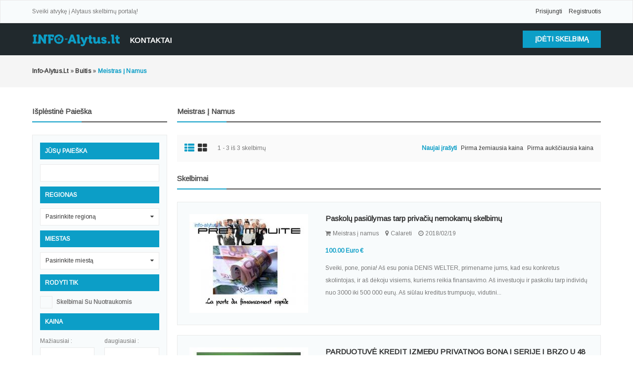

--- FILE ---
content_type: text/html
request_url: http://info-alytus.lt/buitis/meistras-i-namus
body_size: 23982
content:
<!DOCTYPE html PUBLIC "-//W3C//DTD XHTML 1.0 Transitional//EN" "http://www.w3.org/TR/xhtml1/DTD/xhtml1-transitional.dtd">

<html xmlns="http://www.w3.org/1999/xhtml" dir="ltr" lang="lt-LT">
<head>
<meta http-equiv="Content-type" content="text/html; charset=utf-8" />
<title>Meistras į namus  - Info-Alytus.lt</title>
<meta name="description" content="Meistras į namus Calareti, Sveiki, pone, ponia! Aš esu ponia DENIS WELTER, primename jums, kad esu konkretus skolintojas, ir aš dėkoju visiems, kur..." />
<meta name="keywords" content="Meistras į namus, Calareti, Meistras į namus Calareti" />
<meta http-equiv="Cache-Control" content="no-cache" />
<meta http-equiv="Expires" content="Fri, Jan 01 1970 00:00:00 GMT" />
<meta name="viewport" content="initial-scale = 1.0,maximum-scale = 1.0" />
<meta name="apple-mobile-web-app-capable" content="yes">
<meta name="apple-mobile-web-app-status-bar-style" content="black">
<link rel="shortcut icon" href="http://info-alytus.lt/oc-content/uploads/favicon.jpg" type="image/x-icon" />
<link href="http://info-alytus.lt/oc-content/themes/osclasswizards/js/jquery-ui/jquery-ui-1.10.2.custom.min.css" rel="stylesheet" type="text/css" />
<script type="text/javascript">
    var osclasswizards = window.osclasswizards || {};
    osclasswizards.base_url = 'http://info-alytus.lt/index.php';
    osclasswizards.langs = {"delete":"panaikinti","cancel":"at\u0161aukti"};
    osclasswizards.fancybox_prev = 'Ankstesnis paveikslėlis';
    osclasswizards.fancybox_next = 'Kitas paveikslėlis';
    osclasswizards.fancybox_closeBtn = 'Arti';
    osclasswizards.locations_input_as = 'text';
    osclasswizards.rtl_view = '0';
</script>
<!--Ie Js-->
<!--[if lt IE 7]> <html class="no-js ie6 oldie" lang="en"> <![endif]-->
<!--[if IE 7]>    <html class="no-js ie7 oldie" lang="en"> <![endif]-->
<!--[if IE 8]>    <html class="no-js ie8 oldie" lang="en"> <![endif]-->
<!--[if lt IE 9]>
	<script src="http://html5shim.googlecode.com/svn/trunk/html5.js"></script>
    <![endif]-->

<link href="http://info-alytus.lt/oc-content/themes/osclasswizards/css/bootstrap.min.css" rel="stylesheet" type="text/css" />
<link href="http://info-alytus.lt/oc-content/themes/osclasswizards/css/main.css" rel="stylesheet" type="text/css" />
<link href="http://info-alytus.lt/oc-content/themes/osclasswizards/css/apps-light-blue.css" rel="stylesheet" type="text/css" />
<meta name="generator" content="Osclass 3.5.9" /><meta name="robots" content="index, follow" />
<meta name="googlebot" content="index, follow" />
<link href="http://info-alytus.lt/oc-content/themes/osclasswizards/css/font-awesome/css/font-awesome.min.css" rel="stylesheet" type="text/css" />
<link href="http://info-alytus.lt/oc-includes/osclass/assets/js/fineuploader/fineuploader.css" rel="stylesheet" type="text/css" />
<link href="http://info-alytus.lt/oc-content/themes/osclasswizards/css/ajax-uploader.css" rel="stylesheet" type="text/css" />
<link href="http://info-alytus.lt/oc-content/themes/osclasswizards/js/fancybox/jquery.fancybox.css" rel="stylesheet" type="text/css" />
<script type="text/javascript" src="http://info-alytus.lt/oc-includes/osclass/assets/js/date.js"></script>
<script type="text/javascript" src="http://info-alytus.lt/oc-content/themes/osclasswizards/js/jquery.min.js"></script>
<script type="text/javascript" src="http://info-alytus.lt/oc-includes/osclass/assets/js/fineuploader/jquery.fineuploader.min.js"></script>
<script type="text/javascript" src="http://info-alytus.lt/oc-includes/osclass/assets/js/jquery-ui.min.js"></script>
<script type="text/javascript" src="http://info-alytus.lt/oc-content/themes/osclasswizards/js/fancybox/jquery.fancybox.pack.js"></script>
<script type="text/javascript" src="http://info-alytus.lt/oc-content/themes/osclasswizards/js/jquery.validate.min.js"></script>
<script type="text/javascript" src="http://info-alytus.lt/oc-content/themes/osclasswizards/js/bootstrap.min.js"></script>
<script type="text/javascript" src="http://info-alytus.lt/oc-content/themes/osclasswizards/js/library.js"></script>
<script type="text/javascript" src="http://info-alytus.lt/oc-content/themes/osclasswizards/js/global.js"></script>
</head>

<body class="has-searchbox category">
<header id="header">
  <div class="top_links">
    <div class="container">
      <div class="language">
                      </div>
            <p class="welcome-message">Sveiki atvykę į Alytaus skelbimų portalą!</p>
            <ul>
                                <li><a id="login_open" href="http://info-alytus.lt/user/login">
          Prisijungti          </a></li>
                <li><a href="http://info-alytus.lt/user/register">
          Registruotis          </a></li>
                              </ul>
    </div>
  </div>
  <div class="main_header" id="main_header">
    <div class="container">
      <div id="logo"> <a href="http://info-alytus.lt/"><img border="0" alt="Info-Alytus.lt" src="http://info-alytus.lt/oc-content/uploads/logo.png"></a> <span id="description">Alytaus skelbimai</span> </div>
      <h2 class="pull-right toggle"><i class="fa fa-align-justify"></i></h2>
      <ul class="links">
                <li> <a href="http://info-alytus.lt/contact">
          Kontaktai          </a> </li>
      </ul>
      <div class="publish">
                <a class="btn btn-success" href="http://info-alytus.lt/item/new">
        Įdėti skelbimą        </a>
              </div>
    </div>
  </div>
    </header>
<div class="wrapper-flash">
    <div class="breadcrumb">
    <div class="container"> <ul class="breadcrumb">
<li class="first-child" itemscope itemtype="http://data-vocabulary.org/Breadcrumb" ><a href="http://info-alytus.lt/" itemprop="url"><span itemprop="title">Info-Alytus.lt</span></a></li>

<li itemscope itemtype="http://data-vocabulary.org/Breadcrumb" > &raquo; <a href="http://info-alytus.lt/buitis" itemprop="url"><span itemprop="title">Buitis</span></a></li>

<li class="last-child" itemscope itemtype="http://data-vocabulary.org/Breadcrumb" > &raquo; <span itemprop="title">Meistras į namus</span></li>
</ul>
 </div>
  </div>
    </div>
<div class="wrapper" id="content">
<div class="container">
<div id="main">

<div class="row">
  
<div class="col-sm-4 col-md-3">
  <aside id="sidebar" class="sidebar_search">
    <h2 id="show_filters">
      Rodyti filtrus      <i class="fa fa-th-list"></i> </h2>
    <div id="filters_shown">
      <div class="block">
        <h2>
          Išplėstinė Paieška        </h2>
        <section>
          <div class="filters">
            <form action="http://info-alytus.lt/index.php" method="get" class="nocsrf">
              <input type="hidden" name="page" value="search"/>
              <input type="hidden" name="sOrder" value="dt_pub_date" />
              <input type="hidden" name="iOrderType" value="desc" />
                            <fieldset class="first">
                <h3>
                  Jūsų paieška                </h3>
                <div class="row">
                  <input class="input-text" type="text" name="sPattern"  id="query" value="" />
                </div>
              </fieldset>
			  			    <fieldset>
                <h3>
                  regionas                </h3>
                <div>
					<select name="sRegion" id="sRegion"><option value="" id="sRegionSelect">Pasirinkite regioną</option><option value="Alytaus regionas" >Alytaus regionas</option></select>                </div>
              </fieldset>
			  <fieldset>
                <h3>
                  miestas                </h3>
                <div>
                    <select name="sCity" id="sCity"><option value="" id="sCitySelect">Pasirinkite miestą</option><option value="Alytus" >Alytus</option></select>                </div>
              </fieldset>

                            <fieldset>
                <h3>
                  Rodyti tik                </h3>
                <div class="checkbox">
                  <input type="checkbox" name="bPic" id="withPicture" value="1"  />
                  <label for="withPicture">
                    skelbimai su nuotraukomis                  </label>
                </div>
              </fieldset>
                                          <fieldset>
                <div class="price-slice">
                  <h3>
                    kaina                  </h3>
                  <ul class="row">
                    <li class="col-md-6"> <span>
                      Mažiausiai                      :</span>
                      <input class="input-text" type="text" id="priceMin" name="sPriceMin" value="" size="6" maxlength="6" />
                    </li>
                    <li class="col-md-6"> <span>
                      daugiausiai                      :</span>
                      <input class="input-text" type="text" id="priceMax" name="sPriceMax" value="" size="6" maxlength="6" />
                    </li>
                  </ul>
                </div>
              </fieldset>
                            <div class="plugin-hooks">
                              </div>
                            <input type="hidden" name="sCategory[]" value="meistras-i-namus"/>
                            <div class="actions">
                <button type="submit" class="btn btn-success">
                taikyti                </button>
              </div>
            </form>
          </div>
        </section>
      </div>
      <div class="block mobile_hide_cat">
        <h2>
          Patikslinkite kategoriją        </h2>
        <section>
          <div class="search_filter">
            <ul class="category">
    <li><a href="http://info-alytus.lt/search">
    Visos kategorijos    </a></li>
    <li> <a id="cat_5" href="http://info-alytus.lt/buitis">
    Buitis    </a>
    <ul >
    <li> <a id="cat_56" href="http://info-alytus.lt/buitis/meistras-i-namus">
    <strong>Meistras į namus</strong>    </a>
      </li>
  </ul>
  </li>
    </ul>
          </div>
        </section>
      </div>
    </div>
    <div class="block mobile_hide">
      <h2>
        Prenumeruoti šią paiešką      </h2>
      <section>
        <script type="text/javascript">
$(document).ready(function(){
	
	$('input[name=alert_email]').val('Įveskite savo elektroninio pašto adresą.');
	
    $(".sub_button").click(function(){
        $.post('http://info-alytus.lt/index.php', {email:$("#alert_email").val(), userid:$("#alert_userId").val(), alert:$("#alert").val(), page:"ajax", action:"alerts"},
            function(data){
                if(data==1) { alert('Jūs, sėkmingai užsiregistravote perspėjimo'); }
                else if(data==-1) { alert('Neteisingas el. Pašto adresas'); }
                else { alert('Neteisingas el. Pašto adresas');
                };
        });
        return false;
    });
	
    var sQuery = 'Įveskite savo elektroninio pašto adresą.';

    if($('input[name=alert_email]').val() == sQuery) {
        $('input[name=alert_email]').css('color', 'gray');
    }
    $('input[name=alert_email]').click(function(){
        if($('input[name=alert_email]').val() == sQuery) {
            $('input[name=alert_email]').val('');
            $('input[name=alert_email]').css('color', '');
        }
    });
    $('input[name=alert_email]').blur(function(){
        if($('input[name=alert_email]').val() == '') {
            $('input[name=alert_email]').val(sQuery);
            $('input[name=alert_email]').css('color', 'gray');
        }
    });
    $('input[name=alert_email]').keypress(function(){
        $('input[name=alert_email]').css('background','');
    })
});
</script>

<div class="alert_form">
    <h3>
        <strong>Prenumeruoti šią paiešką</strong>
    </h3>
    <form action="http://info-alytus.lt/index.php" method="post" name="sub_alert" id="sub_alert" class="nocsrf">
    
    
    <p><input id="page" type="hidden" name="page" value="search" />            <input id="alert" type="hidden" name="alert" value="8IcinOTXwQFPYJq8YxEBW18BAnuoYli+z2zfyaAx7hmZTyy22+KDwgzaliVueM2sjXRl4QsgjUkLkssfnJocNuWR4ka9YImDo2Br0hv8Ro3DeUJB8dedBzcZIo9PbEbasVCqjJwJlkQ46hcExPO7+PC8lmNishr+DSFDpGKzXZS1Ni0toiw/Ons+wcQhLooqgILYrXG90JQ1YVRrrydub0sJlVxOjcu+NbU681/o/zP2tejE/bb8ef8x1fnKaTTCqaHVHLAGOl7ODqWYHToQ/TwIhFwzcsg+Ey5cNmgDY2kbNxUXv5y5GpRmv0MYlTtosVX+LhQp+v6OmRmxjdfHwBOhdtvEiAK7R2Nhs1ANj6F6gUgFltZyJ7kjaIOXuI1F493jqpFsKucYWKckD2BOmJ51TPELFx45hZIaMiIMHp802wJlMcdaSg1tZuiaB9fkM1cK+C3VtwzgNDvJet/KqTD/dqW9xulSAf1D7UvP1b87BEcX5Ct1O24tR/tAcbBe" />
                            <input id="alert_userId" type="hidden" name="alert_userId" value="0" />                <input id="alert_email" type="text" name="alert_email" value="Įveskite savo el. pa&scaron;tą" />
            </p>
            
            <button type="submit" class="btn btn-success sub_button">
			Užsisakykite dabar!</button>
    </form>
</div>      </section>
    </div>
        <div class="block mobile_hide">
      <section>
        <div class="fb_box">
          <div class="fb-page" data-href="https://www.facebook.com/alytausskelbimai" data-width="340" data-height="400" data-hide-cover="false" data-show-facepile="true" data-show-posts="false"></div>
        </div>
      </section>
    </div>
      </aside>
</div>
  <div class="col-sm-8 col-md-9">
    <div class="title">
      <h1>Meistras į namus </h1>
    </div>
    <div class="toolbar">
      <div class="sorting"> <a href="http://info-alytus.lt/search/category,meistras-i-namus/sShowAs,list" class="list-button active" data-class-toggle="listing-grid" data-destination="#listing-card-list"><span> <i class="fa fa-th-list"></i> </span></a> <a href="http://info-alytus.lt/search/category,meistras-i-namus/sShowAs,gallery" class="grid-button " data-class-toggle="listing-grid" data-destination="#listing-card-list"><span> <i class="fa fa-th-large"></i> </span></a> </div>
                  <span class="counter-search">
      1 - 3 iš 3 skelbimų      </span>
      <div class="sort"> <span class="see_by">
                        <ul>
                              <li><a class="current" href="http://info-alytus.lt/search/category,meistras-i-namus/sOrder,dt_pub_date/iOrderType,desc">Naujai įrašyti</a></li>
                                                  <li><a href="http://info-alytus.lt/search/category,meistras-i-namus/sOrder,i_price/iOrderType,asc">Pirma žemiausia kaina</a></li>
                                                  <li><a href="http://info-alytus.lt/search/category,meistras-i-namus/sOrder,i_price/iOrderType,desc">Pirma aukščiausia kaina</a></li>
                                      </ul>
        </span> </div>
          </div>
                <h5 class="title titles">Skelbimai</h5>    
<ul class="listings_list listing-card" id="listing-card-list">
      <li class="listings_list listing-card">
    <div class="list_space"> <span class="ribbon"> <i class="fa fa-star"></i> </span>
      <div class="row">
        <div class="col-sm-4 col-md-4">
          <figure>
                                    <a class="listing-thumb" href="http://info-alytus.lt/buitis/meistras-i-namus/paskolu-pasiulymas-tarp-privaciu-nemokamu-skelbimu_i1089" title="Paskolų pasiūlymas tarp privačių nemokamų skelbimų"><img src="http://info-alytus.lt/oc-content/uploads/10/1396_thumbnail.jpg" title="" alt="Paskolų pasiūlymas tarp privačių nemokamų skelbimų" width="240" height="200" class="img-responsive"></a>
                                  </figure>
        </div>
        <div class="col-sm-8 col-md-8">
          <div class="info">
            <div class="detail_info">
              <h4><a href="http://info-alytus.lt/buitis/meistras-i-namus/paskolu-pasiulymas-tarp-privaciu-nemokamu-skelbimu_i1089" title="Paskolų pasiūlymas tarp privačių nemokamų skelbimų">Paskolų pasiūlymas tarp privačių nemokamų skelbimų</a></h4>
             
              <div class="attribute_list"> <span class="category"><i class="fa fa-shopping-cart"></i> Meistras į namus</span> <span class="location"><i class="fa fa-map-marker"></i> Calareti                                </span> <span class="date"> <i class="fa fa-clock-o"></i> 2018/02/19 </span>
                                <span class="currency-value"> 100.00 Euro €</span>
                              </div>
              <p>Sveiki, pone, ponia! Aš esu ponia DENIS WELTER, primename jums, kad esu konkretus skolintojas, ir aš dėkoju visiems, kuriems reikia finansavimo. Aš investuoju ir paskoliu tarp individų nuo 3000 iki 500 000 eurų. Aš siūlau kreditus trumpuoju, vidutini...</p>
                          </div>
          </div>
        </div>
      </div>
    </div>
  </li>
      <li class="listings_list listing-card">
    <div class="list_space"> <span class="ribbon"> <i class="fa fa-star"></i> </span>
      <div class="row">
        <div class="col-sm-4 col-md-4">
          <figure>
                                    <a class="listing-thumb" href="http://info-alytus.lt/buitis/meistras-i-namus/parduotuve-kredit-izmedu-privatnog-bona-i-serije-i-brzo-u-48-h_i827" title="PARDUOTUVĖ KREDIT IZMEĐU PRIVATNOG BONA I SERIJE I BRZO U 48 H"><img src="http://info-alytus.lt/oc-content/uploads/8/1081_thumbnail.jpg" title="" alt="PARDUOTUVĖ KREDIT IZMEĐU PRIVATNOG BONA I SERIJE I BRZO U 48 H" width="240" height="200" class="img-responsive"></a>
                                  </figure>
        </div>
        <div class="col-sm-8 col-md-8">
          <div class="info">
            <div class="detail_info">
              <h4><a href="http://info-alytus.lt/buitis/meistras-i-namus/parduotuve-kredit-izmedu-privatnog-bona-i-serije-i-brzo-u-48-h_i827" title="PARDUOTUVĖ KREDIT IZMEĐU PRIVATNOG BONA I SERIJE I BRZO U 48 H">PARDUOTUVĖ KREDIT IZMEĐU PRIVATNOG BONA I SERIJE I BRZO U 48 H</a></h4>
             
              <div class="attribute_list"> <span class="category"><i class="fa fa-shopping-cart"></i> Meistras į namus</span> <span class="location"><i class="fa fa-map-marker"></i>                                 </span> <span class="date"> <i class="fa fa-clock-o"></i> 2017/12/06 </span>
                                <span class="currency-value"> 1200.00 Euro €</span>
                              </div>
              <p>Pozdrav svim Sei yra privilegijuota finansinė, profesinė ir ekonominė veikla. Derybas negatiš neke, sedam deset kredo ispunjava svoje standarde? Jei želi tai įrodo Vlastita kuća, kiek tai bus jums prieinama? Jūra yra tavo. Potreban vam je novac za pr...</p>
                          </div>
          </div>
        </div>
      </div>
    </div>
  </li>
      <li class="listings_list listing-card">
    <div class="list_space"> <span class="ribbon"> <i class="fa fa-star"></i> </span>
      <div class="row">
        <div class="col-sm-4 col-md-4">
          <figure>
                                    <a class="listing-thumb" href="http://info-alytus.lt/buitis/meistras-i-namus/patikimas-paskolos-pasiulymas-per-48-valandas_i422" title="Patikimas paskolos pasiūlymas per 48 valandas"><img src="http://info-alytus.lt/oc-content/uploads/4/593_thumbnail.jpg" title="" alt="Patikimas paskolos pasiūlymas per 48 valandas" width="240" height="200" class="img-responsive"></a>
                                  </figure>
        </div>
        <div class="col-sm-8 col-md-8">
          <div class="info">
            <div class="detail_info">
              <h4><a href="http://info-alytus.lt/buitis/meistras-i-namus/patikimas-paskolos-pasiulymas-per-48-valandas_i422" title="Patikimas paskolos pasiūlymas per 48 valandas">Patikimas paskolos pasiūlymas per 48 valandas</a></h4>
             
              <div class="attribute_list"> <span class="category"><i class="fa fa-shopping-cart"></i> Meistras į namus</span> <span class="location"><i class="fa fa-map-marker"></i>                                 </span> <span class="date"> <i class="fa fa-clock-o"></i> 2017/06/09 </span>
                                <span class="currency-value"> 100.00 Euro €</span>
                              </div>
              <p>Patikimas paskolos pasiūlymas per 48 valandas P &amp; Mrs, Aš Lucien GUYOT, akcininkas ir finansų operatorius. Nesvarbu, ar esate individualus prancūzų, Šveicarijos, kanadiečiai, belgai, portugalų, prancūzų, italų ir bet kurioje pasaulio vietoje, už ...</p>
                          </div>
          </div>
        </div>
      </div>
    </div>
  </li>
  </ul>
        <div class="pagination"> <ul><li><span class="searchPaginationSelected list-first">1</span></li></ul> </div>
          </div>
</div>
﻿</div>
</div>
</div>

<footer id="footer">
  <div class="container">
    <div class="footer">
                  <ul>
                        <li> <a href="http://info-alytus.lt/user/login">
          Prisijungti          </a></li>
                <li> <a href="http://info-alytus.lt/user/register">
          Registruotis          </a> </li>
                                        <li> <a href="http://info-alytus.lt/contact">
          Kontaktai          </a> </li>
                <li class="publish"> <a href="http://info-alytus.lt/item/new/56">
          Įdėti skelbimą          </a> </li>
              </ul>
      <div class="copyright"> </div><script language="javascript" type="text/javascript">
<!--
var _hey_lt_w = "", _hey_lt_h = "", _hey_lt_c = "";
//-->
</script>
<script language="javascript1.2" type="text/javascript">
<!--
_hey_lt_w = screen.width; _hey_lt_h = screen.height; _hey_lt_c = navigator.appName.indexOf("Microsoft") >= 0 ? screen.colorDepth : screen.pixelDepth;
//-->
</script>
<script language="javascript" type="text/javascript">
<!--
document.write("<a target='_blank' href='http://www.hey.lt/details.php?id=infoalytus'><img width='88' height='31' border='0' src='http://www.hey.lt/count.php?id=infoalytus&width=" + _hey_lt_w + "&height=" + _hey_lt_h + "&color=" + _hey_lt_c + "&referer=" + escape(document.referrer) + "' alt='Hey.lt - Nemokamas lankytojų skaitliukas'><\/a>");
//-->
</script>
<noscript>
<a target="_blank" href="http://www.hey.lt/details.php?id=infoalytus"><img width="88" height="31" border="0" src="http://www.hey.lt/count.php?id=infoalytus" alt="Hey.lt - Nemokamas lankytojų skaitliukas"></a>
</noscript>
    </div>
  </div>
</footer>
<link href='http://fonts.googleapis.com/css?family=Arimo' rel='stylesheet' type='text/css'><style>body, .gm-style,h1, h2, h3, h4, h5, h6, .listings h2 a, .listing-attr .currency-value, input[type=text], input[type=password], textarea, select, div.fancy-select div.trigger, .main-search label {
	font-family: 'Arimo', sans-serif;
}
</style><script type="text/javascript" src="http://info-alytus.lt/oc-content/themes/osclasswizards/js/main.js"></script><script type="text/javascript">
    $(function() {
                    function log( message ) {
                        $( "<div/>" ).text( message ).prependTo( "#log" );
                        $( "#log" ).attr( "scrollTop", 0 );
                    }

                    $( "#sCity" ).autocomplete({
                        source: "http://info-alytus.lt/index.php?page=ajax&action=location",
                        minLength: 2,
                        select: function( event, ui ) {
                            $("#sRegion").attr("value", ui.item.region);
                            log( ui.item ?
                                "Pasirinkti: " + ui.item.value + " aka " + ui.item.id :
                                "Nieko pasirinktas indėlis buvo " + this.value );
                        }
                    });
                });
    </script>
<div id="fb-root"></div>
<script>(function(d, s, id) {
  var js, fjs = d.getElementsByTagName(s)[0];
  if (d.getElementById(id)) return;
  js = d.createElement(s); js.id = id;
  js.src = "//connect.facebook.net/en_GB/sdk.js#xfbml=1&appId=498033263566934&version=v2.3";
  fjs.parentNode.insertBefore(js, fjs);
}(document, 'script', 'facebook-jssdk'));</script>

</body></html>

--- FILE ---
content_type: text/css
request_url: http://info-alytus.lt/oc-content/themes/osclasswizards/css/bootstrap.min.css
body_size: 99613
content:
article, aside, details, figcaption, figure, footer, header, hgroup, main, nav, section, summary {display: block}audio, canvas, video {display: inline-block}audio:not([controls]) {display: none;height: 0}[hidden] {display:none}html {font-family: sans-serif;-webkit-text-size-adjust: 100%;-ms-text-size-adjust: 100%}body {margin: 0}a:focus {outline: thin dotted}a:active, a:hover {outline: 0}h1 {margin: .67em 0;font-size: 2em}abbr[title] {border-bottom: 1px dotted}b, strong {font-weight: bold}dfn {font-style: italic}hr {height: 0;-moz-box-sizing: content-box;box-sizing: content-box}mark {color: #000;background: #ff0}code, kbd, pre, samp {font-family: monospace, serif;font-size: 1em}pre {white-space: pre-wrap}q {quotes: "\201C" "\201D" "\2018" "\2019"}small {font-size: 80%}sub, sup {position: relative;font-size: 75%;line-height: 0;vertical-align: baseline}sup {top: -0.5em}sub {bottom: -0.25em}img {border: 0}svg:not(:root) {overflow: hidden}figure {margin: 0}fieldset {padding: .35em .625em .75em;margin: 0 2px;border: 1px solid #c0c0c0}legend {padding: 0;border: 0}button, input, select, textarea {margin: 0;font-family: inherit;font-size: 100%}button, input {line-height: normal}button, select {text-transform: none}button, html input[type="button"], input[type="reset"], input[type="submit"] {cursor: pointer;-webkit-appearance: button}button[disabled], html input[disabled] {cursor: default}input[type="checkbox"], input[type="radio"] {padding: 0;box-sizing: border-box}input[type="search"] {-webkit-box-sizing: content-box;-moz-box-sizing: content-box;box-sizing: content-box;-webkit-appearance: textfield}input[type="search"]::-webkit-search-cancel-button, input[type="search"]::-webkit-search-decoration {-webkit-appearance:none}button::-moz-focus-inner, input::-moz-focus-inner {padding:0;border:0}textarea {overflow: auto;vertical-align: top}table {border-collapse: collapse;border-spacing: 0}@media print {* {color: #000!important;text-shadow: none!important;background: transparent!important;box-shadow: none!important}a, a:visited {text-decoration: underline}a[href]:after {content: " (" attr(href) ")"}abbr[title]:after {content: " (" attr(title) ")"}.ir a:after, a[href^="javascript:"]:after, a[href^="#"]:after {content: ""}pre, blockquote {border: 1px solid #999;page-break-inside: avoid}thead {display: table-header-group}tr, img {page-break-inside: avoid}img {max-width: 100%!important}@page {margin:2cm .5cm}p, h2, h3 {orphans: 3;widows: 3}h2, h3 {page-break-after: avoid}.navbar {display: none}.table td, .table th {background-color: #fff!important}.btn>.caret, .dropup>.btn>.caret {border-top-color: #000!important}.label {border: 1px solid #000}.table {border-collapse: collapse!important}.table-bordered th, .table-bordered td {border: 1px solid #ddd!important}}*, *:before, *:after {-webkit-box-sizing: border-box;-moz-box-sizing: border-box;box-sizing: border-box}html {-webkit-tap-highlight-color: rgba(0, 0, 0, 0)}input, button, select, textarea {font-family: inherit;font-size: inherit;line-height: inherit}button, input, select[multiple], textarea {background-image: none}a {color: #000;text-decoration: none}a:hover {color: #2a6496;}a:focus {outline: none;outline: 5px auto -webkit-focus-ring-color;outline-offset: -2px}img {vertical-align: middle}.img-responsive {display: block;height: auto;max-width: 100%;width: auto;}.img-rounded {border-radius: 6px}.img-thumbnail {display: inline-block;height: auto;max-width: 100%;padding: 4px;line-height: 1.428571429;background-color: #fff;border: 1px solid #ddd;border-radius: 4px;-webkit-transition: all .2s ease-in-out;transition: all .2s ease-in-out}.img-circle {border-radius: 50%}hr {border: 0;border-top: 3px solid #eee;width: 50px;display: block;margin: 25px auto;}.sr-only {position: absolute;width: 1px;height: 1px;padding: 0;margin: -1px;overflow: hidden;clip: rect(0 0 0 0);border: 0}p {margin: 0 0 15px}.lead {margin-bottom: 20px;font-size: 16.099999999999998px;font-weight: 200;line-height: 1.4}@media(min-width:768px) {.lead {font-size: 21px}}small {font-size: 85%}cite {font-style: normal}.text-muted {color: #999}.text-primary {color: #428bca}.text-warning {color: #c09853}.text-danger {color: #b94a48}.text-success {color: #468847}.text-info {color: #3a87ad}.text-left {text-align: left}.text-right {text-align: right}.text-center {text-align: center}h1, h2, h3, h4, h5, h6, .h1, .h2, .h3, .h4, .h5, .h6 {font-weight: normal;line-height: normal;}h1 small, h2 small, h3 small, h4 small, h5 small, h6 small, .h1 small, .h2 small, .h3 small, .h4 small, .h5 small, .h6 small {font-weight: normal;line-height: 1;color: #999}h1, h2, h3 {margin: 0 0 15px;}h4, h5, h6 {margin-top: 10px;margin-bottom: 10px}h1, .h1 {font-size: 36px}h2, .h2 {font-size: 48px;}h3, .h3 {font-size: 22px;}h4, .h4 {font-size: 15px;}h5, .h5 {font-size: 14px}h6, .h6 {font-size: 12px}h1 small, .h1 small {font-size: 24px}h2 small, .h2 small {font-size: 18px}h3 small, .h3 small, h4 small, .h4 small {font-size: 14px}.page-header {padding-bottom: 9px;margin: 40px 0 20px;border-bottom: 1px solid #eee}ul, ol {margin-top: 0;margin-bottom: 10px}ul ul, ol ul, ul ol, ol ol {margin-bottom: 0}.list-unstyled {padding-left: 0;list-style: none}.list-inline {padding-left: 0;list-style: none}.list-inline>li {display: inline-block;padding-right: 5px;padding-left: 5px}dl {margin-bottom: 20px}dt, dd {line-height: 1.428571429}dt {font-weight: bold}dd {margin-left: 0}@media(min-width:768px) {.dl-horizontal dt {float: left;width: 160px;overflow: hidden;clear: left;text-align: right;text-overflow: ellipsis;white-space: nowrap}.dl-horizontal dd {margin-left: 180px}.dl-horizontal dd:before, .dl-horizontal dd:after {display: table;content: " "}.dl-horizontal dd:after {clear: both}.dl-horizontal dd:before, .dl-horizontal dd:after {display: table;content: " "}.dl-horizontal dd:after {clear: both}}abbr[title], abbr[data-original-title] {cursor: help;border-bottom: 1px dotted #999}abbr.initialism {font-size: 90%;text-transform: uppercase}blockquote {padding: 10px 20px;margin: 0 0 20px;border-left: 5px solid #eee}blockquote p {font: normal 18px/28px Georgia, "Times New Roman", Times, serif;}blockquote p:last-child {margin-bottom: 0}blockquote small {display: block;line-height: 1.428571429;color: #999}blockquote small:before {content: '\2014 \00A0'}blockquote.pull-right {padding-right: 10px;padding-left: 0;border-right: 5px solid #eee;border-left: 0}blockquote.pull-right p, blockquote.pull-right small {text-align: right}blockquote.pull-right small:before {content: ''}blockquote.pull-right small:after {content: '\00A0 \2014'}q:before, q:after, blockquote:before, blockquote:after {content: ""}address {display: block;}code, pre {font-family: Monaco, Menlo, Consolas, "Courier New", monospace}code {padding: 2px 4px;font-size: 90%;color: #c7254e;white-space: nowrap;background-color: #f9f2f4;border-radius: 4px}pre {display: block;padding: 9.5px;margin: 0 0 10px;font-size: 13px;line-height: 1.428571429;color: #333;word-break: break-all;word-wrap: break-word;background-color: #f5f5f5;border: 1px solid #ccc;border-radius: 4px}pre.prettyprint {margin-bottom: 20px}pre code {padding: 0;font-size: inherit;color: inherit;white-space: pre-wrap;background-color: transparent;border: 0}.pre-scrollable {max-height: 340px;overflow-y: scroll}.container {padding-right: 10px;padding-left: 10px;margin-right: auto;margin-left: auto}.container:before, .container:after {display: table;content: " "}.container:after {clear: both}.container:before, .container:after {display: table;content: " "}.container:after {clear: both}.row {margin-right: -10px;margin-left: -10px}.row:before, .row:after {display: table;content: " "}.row:after {clear: both}.row:before, .row:after {display: table;content: " "}.row:after {clear: both}.col-xs-1, .col-xs-2, .col-xs-3, .col-xs-4, .col-xs-5, .col-xs-6, .col-xs-7, .col-xs-8, .col-xs-9, .col-xs-10, .col-xs-11, .col-xs-12, .col-sm-1, .col-sm-2, .col-sm-3, .col-sm-4, .col-sm-5, .col-sm-6, .col-sm-7, .col-sm-8, .col-sm-9, .col-sm-10, .col-sm-11, .col-sm-12, .col-md-1, .col-md-2, .col-md-3, .col-md-4, .col-md-5, .col-md-6, .col-md-7, .col-md-8, .col-md-9, .col-md-10, .col-md-11, .col-md-12, .col-lg-1, .col-lg-2, .col-lg-3, .col-lg-4, .col-lg-5, .col-lg-6, .col-lg-7, .col-lg-8, .col-lg-9, .col-lg-10, .col-lg-11, .col-lg-12 {position: relative;min-height: 1px;padding-right: 10px;padding-left: 10px}.col-xs-1, .col-xs-2, .col-xs-3, .col-xs-4, .col-xs-5, .col-xs-6, .col-xs-7, .col-xs-8, .col-xs-9, .col-xs-10, .col-xs-11 {float: left}.col-xs-1 {width: 8.333333333333332%}.col-xs-2 {width: 16.666666666666664%}.col-xs-3 {width: 25%}.col-xs-4 {width: 33.33333333333333%}.col-xs-5 {width: 41.66666666666667%}.col-xs-6 {width: 50%}.col-xs-7 {width: 58.333333333333336%}.col-xs-8 {width: 66.66666666666666%}.col-xs-9 {width: 75%}.col-xs-10 {width: 83.33333333333334%}.col-xs-11 {width: 91.66666666666666%}.col-xs-12 {width: 100%}@media(min-width:768px) {.container {max-width: 750px}.col-sm-1, .col-sm-2, .col-sm-3, .col-sm-4, .col-sm-5, .col-sm-6, .col-sm-7, .col-sm-8, .col-sm-9, .col-sm-10, .col-sm-11 {float: left}.col-sm-1 {width: 8.333333333333332%}.col-sm-2 {width: 16.666666666666664%}.col-sm-3 {width: 25%}.col-sm-4 {width: 33.33333333333333%}.col-sm-5 {width: 41.66666666666667%}.col-sm-6 {width: 50%}.col-sm-7 {width: 58.333333333333336%}.col-sm-8 {width: 66.66666666666666%}.col-sm-9 {width: 75%}.col-sm-10 {width: 83.33333333333334%}.col-sm-11 {width: 91.66666666666666%}.col-sm-12 {width: 100%}.col-sm-push-1 {left: 8.333333333333332%}.col-sm-push-2 {left: 16.666666666666664%}.col-sm-push-3 {left: 25%}.col-sm-push-4 {left: 33.33333333333333%}.col-sm-push-5 {left: 41.66666666666667%}.col-sm-push-6 {left: 50%}.col-sm-push-7 {left: 58.333333333333336%}.col-sm-push-8 {left: 66.66666666666666%}.col-sm-push-9 {left: 75%}.col-sm-push-10 {left: 83.33333333333334%}.col-sm-push-11 {left: 91.66666666666666%}.col-sm-pull-1 {right: 8.333333333333332%}.col-sm-pull-2 {right: 16.666666666666664%}.col-sm-pull-3 {right: 25%}.col-sm-pull-4 {right: 33.33333333333333%}.col-sm-pull-5 {right: 41.66666666666667%}.col-sm-pull-6 {right: 50%}.col-sm-pull-7 {right: 58.333333333333336%}.col-sm-pull-8 {right: 66.66666666666666%}.col-sm-pull-9 {right: 75%}.col-sm-pull-10 {right: 83.33333333333334%}.col-sm-pull-11 {right: 91.66666666666666%}.col-sm-offset-1 {margin-left: 8.333333333333332%}.col-sm-offset-2 {margin-left: 16.666666666666664%}.col-sm-offset-3 {margin-left: 25%}.col-sm-offset-4 {margin-left: 33.33333333333333%}.col-sm-offset-5 {margin-left: 41.66666666666667%}.col-sm-offset-6 {margin-left: 50%}.col-sm-offset-7 {margin-left: 58.333333333333336%}.col-sm-offset-8 {margin-left: 66.66666666666666%}.col-sm-offset-9 {margin-left: 75%}.col-sm-offset-10 {margin-left: 83.33333333333334%}.col-sm-offset-11 {margin-left: 91.66666666666666%}}@media(min-width:992px) {.container {max-width: 970px}.col-md-1, .col-md-2, .col-md-3, .col-md-4, .col-md-5, .col-md-6, .col-md-7, .col-md-8, .col-md-9, .col-md-10, .col-md-11 {float: left}.col-md-1 {width: 8.333333333333332%}.col-md-2 {width: 16.666666666666664%}.col-md-3 {width: 25%}.col-md-4 {width: 33.33333333333333%}.col-md-5 {width: 41.66666666666667%}.col-md-6 {width: 50%}.col-md-7 {width: 58.333333333333336%}.col-md-8 {width: 66.66666666666666%}.col-md-9 {width: 75%}.col-md-10 {width: 83.33333333333334%}.col-md-11 {width: 91.66666666666666%}.col-md-12 {width: 100%}.col-md-push-0 {left: auto}.col-md-push-1 {left: 8.333333333333332%}.col-md-push-2 {left: 16.666666666666664%}.col-md-push-3 {left: 25%}.col-md-push-4 {left: 33.33333333333333%}.col-md-push-5 {left: 41.66666666666667%}.col-md-push-6 {left: 50%}.col-md-push-7 {left: 58.333333333333336%}.col-md-push-8 {left: 66.66666666666666%}.col-md-push-9 {left: 75%}.col-md-push-10 {left: 83.33333333333334%}.col-md-push-11 {left: 91.66666666666666%}.col-md-pull-0 {right: auto}.col-md-pull-1 {right: 8.333333333333332%}.col-md-pull-2 {right: 16.666666666666664%}.col-md-pull-3 {right: 25%}.col-md-pull-4 {right: 33.33333333333333%}.col-md-pull-5 {right: 41.66666666666667%}.col-md-pull-6 {right: 50%}.col-md-pull-7 {right: 58.333333333333336%}.col-md-pull-8 {right: 66.66666666666666%}.col-md-pull-9 {right: 75%}.col-md-pull-10 {right: 83.33333333333334%}.col-md-pull-11 {right: 91.66666666666666%}.col-md-offset-0 {margin-left: 0}.col-md-offset-1 {margin-left: 8.333333333333332%}.col-md-offset-2 {margin-left: 16.666666666666664%}.col-md-offset-3 {margin-left: 25%}.col-md-offset-4 {margin-left: 33.33333333333333%}.col-md-offset-5 {margin-left: 41.66666666666667%}.col-md-offset-6 {margin-left: 50%}.col-md-offset-7 {margin-left: 58.333333333333336%}.col-md-offset-8 {margin-left: 66.66666666666666%}.col-md-offset-9 {margin-left: 75%}.col-md-offset-10 {margin-left: 83.33333333333334%}.col-md-offset-11 {margin-left: 91.66666666666666%}}@media(min-width:1200px) {.container {max-width: 1170px}.col-lg-1, .col-lg-2, .col-lg-3, .col-lg-4, .col-lg-5, .col-lg-6, .col-lg-7, .col-lg-8, .col-lg-9, .col-lg-10, .col-lg-11 {float: left}.col-lg-1 {width: 8.333333333333332%}.col-lg-2 {width: 16.666666666666664%}.col-lg-3 {width: 25%}.col-lg-4 {width: 33.33333333333333%}.col-lg-5 {width: 41.66666666666667%}.col-lg-6 {width: 50%}.col-lg-7 {width: 58.333333333333336%}.col-lg-8 {width: 66.66666666666666%}.col-lg-9 {width: 75%}.col-lg-10 {width: 83.33333333333334%}.col-lg-11 {width: 91.66666666666666%}.col-lg-12 {width: 100%}.col-lg-push-0 {left: auto}.col-lg-push-1 {left: 8.333333333333332%}.col-lg-push-2 {left: 16.666666666666664%}.col-lg-push-3 {left: 25%}.col-lg-push-4 {left: 33.33333333333333%}.col-lg-push-5 {left: 41.66666666666667%}.col-lg-push-6 {left: 50%}.col-lg-push-7 {left: 58.333333333333336%}.col-lg-push-8 {left: 66.66666666666666%}.col-lg-push-9 {left: 75%}.col-lg-push-10 {left: 83.33333333333334%}.col-lg-push-11 {left: 91.66666666666666%}.col-lg-pull-0 {right: auto}.col-lg-pull-1 {right: 8.333333333333332%}.col-lg-pull-2 {right: 16.666666666666664%}.col-lg-pull-3 {right: 25%}.col-lg-pull-4 {right: 33.33333333333333%}.col-lg-pull-5 {right: 41.66666666666667%}.col-lg-pull-6 {right: 50%}.col-lg-pull-7 {right: 58.333333333333336%}.col-lg-pull-8 {right: 66.66666666666666%}.col-lg-pull-9 {right: 75%}.col-lg-pull-10 {right: 83.33333333333334%}.col-lg-pull-11 {right: 91.66666666666666%}.col-lg-offset-0 {margin-left: 0}.col-lg-offset-1 {margin-left: 8.333333333333332%}.col-lg-offset-2 {margin-left: 16.666666666666664%}.col-lg-offset-3 {margin-left: 25%}.col-lg-offset-4 {margin-left: 33.33333333333333%}.col-lg-offset-5 {margin-left: 41.66666666666667%}.col-lg-offset-6 {margin-left: 50%}.col-lg-offset-7 {margin-left: 58.333333333333336%}.col-lg-offset-8 {margin-left: 66.66666666666666%}.col-lg-offset-9 {margin-left: 75%}.col-lg-offset-10 {margin-left: 83.33333333333334%}.col-lg-offset-11 {margin-left: 91.66666666666666%}}table {max-width: 100%;background-color: transparent}th {text-align: left}.table {width: 100%;margin-bottom: 20px}.table thead>tr>th, .table tbody>tr>th, .table tfoot>tr>th, .table thead>tr>td, .table tbody>tr>td, .table tfoot>tr>td {padding: 8px;line-height: 1.428571429;vertical-align: top;border-top: 1px solid #ddd}.table thead>tr>th {vertical-align: bottom;border-bottom: 2px solid #ddd}.table caption+thead tr:first-child th, .table colgroup+thead tr:first-child th, .table thead:first-child tr:first-child th, .table caption+thead tr:first-child td, .table colgroup+thead tr:first-child td, .table thead:first-child tr:first-child td {border-top: 0}.table tbody+tbody {border-top: 2px solid #ddd}.table .table {background-color: #fff}.table-condensed thead>tr>th, .table-condensed tbody>tr>th, .table-condensed tfoot>tr>th, .table-condensed thead>tr>td, .table-condensed tbody>tr>td, .table-condensed tfoot>tr>td {padding: 5px}.table-bordered {border: 1px solid #ddd}.table-bordered>thead>tr>th, .table-bordered>tbody>tr>th, .table-bordered>tfoot>tr>th, .table-bordered>thead>tr>td, .table-bordered>tbody>tr>td, .table-bordered>tfoot>tr>td {border: 1px solid #ddd}.table-bordered>thead>tr>th, .table-bordered>thead>tr>td {border-bottom-width: 2px}.table-striped>tbody>tr:nth-child(odd)>td, .table-striped>tbody>tr:nth-child(odd)>th {background-color: #f9f9f9}.table-hover>tbody>tr:hover>td, .table-hover>tbody>tr:hover>th {background-color: #f5f5f5}table col[class*="col-"] {display: table-column;float: none}table td[class*="col-"], table th[class*="col-"] {display: table-cell;float: none}.table>thead>tr>td.active, .table>tbody>tr>td.active, .table>tfoot>tr>td.active, .table>thead>tr>th.active, .table>tbody>tr>th.active, .table>tfoot>tr>th.active, .table>thead>tr.active>td, .table>tbody>tr.active>td, .table>tfoot>tr.active>td, .table>thead>tr.active>th, .table>tbody>tr.active>th, .table>tfoot>tr.active>th {background-color: #f5f5f5}.table>thead>tr>td.success, .table>tbody>tr>td.success, .table>tfoot>tr>td.success, .table>thead>tr>th.success, .table>tbody>tr>th.success, .table>tfoot>tr>th.success, .table>thead>tr.success>td, .table>tbody>tr.success>td, .table>tfoot>tr.success>td, .table>thead>tr.success>th, .table>tbody>tr.success>th, .table>tfoot>tr.success>th {background-color: #dff0d8;border-color: #d6e9c6}.table-hover>tbody>tr>td.success:hover, .table-hover>tbody>tr>th.success:hover, .table-hover>tbody>tr.success:hover>td {background-color: #d0e9c6;border-color: #c9e2b3}.table>thead>tr>td.danger, .table>tbody>tr>td.danger, .table>tfoot>tr>td.danger, .table>thead>tr>th.danger, .table>tbody>tr>th.danger, .table>tfoot>tr>th.danger, .table>thead>tr.danger>td, .table>tbody>tr.danger>td, .table>tfoot>tr.danger>td, .table>thead>tr.danger>th, .table>tbody>tr.danger>th, .table>tfoot>tr.danger>th {background-color: #f2dede;border-color: #eed3d7}.table-hover>tbody>tr>td.danger:hover, .table-hover>tbody>tr>th.danger:hover, .table-hover>tbody>tr.danger:hover>td {background-color: #ebcccc;border-color: #e6c1c7}.table>thead>tr>td.warning, .table>tbody>tr>td.warning, .table>tfoot>tr>td.warning, .table>thead>tr>th.warning, .table>tbody>tr>th.warning, .table>tfoot>tr>th.warning, .table>thead>tr.warning>td, .table>tbody>tr.warning>td, .table>tfoot>tr.warning>td, .table>thead>tr.warning>th, .table>tbody>tr.warning>th, .table>tfoot>tr.warning>th {background-color: #fcf8e3;border-color: #fbeed5}.table-hover>tbody>tr>td.warning:hover, .table-hover>tbody>tr>th.warning:hover, .table-hover>tbody>tr.warning:hover>td {background-color: #faf2cc;border-color: #f8e5be}@media(max-width:768px) {.table-responsive {width: 100%;margin-bottom: 15px;overflow-x: scroll;overflow-y: hidden;border: 1px solid #ddd}.table-responsive>.table {margin-bottom: 0;background-color: #fff}.table-responsive>.table>thead>tr>th, .table-responsive>.table>tbody>tr>th, .table-responsive>.table>tfoot>tr>th, .table-responsive>.table>thead>tr>td, .table-responsive>.table>tbody>tr>td, .table-responsive>.table>tfoot>tr>td {white-space: nowrap}.table-responsive>.table-bordered {border: 0}.table-responsive>.table-bordered>thead>tr>th:first-child, .table-responsive>.table-bordered>tbody>tr>th:first-child, .table-responsive>.table-bordered>tfoot>tr>th:first-child, .table-responsive>.table-bordered>thead>tr>td:first-child, .table-responsive>.table-bordered>tbody>tr>td:first-child, .table-responsive>.table-bordered>tfoot>tr>td:first-child {border-left: 0}.table-responsive>.table-bordered>thead>tr>th:last-child, .table-responsive>.table-bordered>tbody>tr>th:last-child, .table-responsive>.table-bordered>tfoot>tr>th:last-child, .table-responsive>.table-bordered>thead>tr>td:last-child, .table-responsive>.table-bordered>tbody>tr>td:last-child, .table-responsive>.table-bordered>tfoot>tr>td:last-child {border-right: 0}.table-responsive>.table-bordered>thead>tr:last-child>th, .table-responsive>.table-bordered>tbody>tr:last-child>th, .table-responsive>.table-bordered>tfoot>tr:last-child>th, .table-responsive>.table-bordered>thead>tr:last-child>td, .table-responsive>.table-bordered>tbody>tr:last-child>td, .table-responsive>.table-bordered>tfoot>tr:last-child>td {border-bottom: 0}}fieldset {padding: 0;margin: 0;border: 0}legend {display: block;width: 100%;padding: 0;margin-bottom: 20px;font-size: 21px;line-height: inherit;color: #333;border: 0;border-bottom: 1px solid #e5e5e5}label {display: inline-block;margin-bottom: 8px;}input[type="search"] {-webkit-box-sizing: border-box;-moz-box-sizing: border-box;box-sizing: border-box}input[type="radio"], input[type="checkbox"] {margin: 4px 0 0;margin-top: 1px \9;line-height: normal}input[type="file"] {display: block}select[multiple], select[size] {height: auto}select optgroup {font-family: inherit;font-size: inherit;font-style: inherit}input[type="file"]:focus, input[type="radio"]:focus, input[type="checkbox"]:focus {outline: thin dotted #333;outline: 5px auto -webkit-focus-ring-color;outline-offset: -2px}input[type="number"]::-webkit-outer-spin-button, input[type="number"]::-webkit-inner-spin-button {height:auto}.form-control:-moz-placeholder {color:#999}.form-control::-moz-placeholder {color:#999}.form-control:-ms-input-placeholder {color:#999}.form-control::-webkit-input-placeholder {color:#999}.form-control {display: block;width: 100%;height: 50px;padding: 10px;color: #444;vertical-align: middle;background-color: #fff;border: solid 1px #ddd;}.form-control[disabled], .form-control[readonly], fieldset[disabled] .form-control {cursor: not-allowed;background-color: #eee}textarea.form-control {height: auto}.form-group {margin-bottom: 15px}.radio, .checkbox {display: block;min-height: 20px;padding-left: 20px;margin-top: 10px;margin-bottom: 10px;vertical-align: middle}.radio label, .checkbox label {display: inline;margin-bottom: 0;font-weight: normal;cursor: pointer}.radio input[type="radio"], .radio-inline input[type="radio"], .checkbox input[type="checkbox"], .checkbox-inline input[type="checkbox"] {float: left;margin-left: -20px}.radio+.radio, .checkbox+.checkbox {margin-top: -5px}.radio-inline, .checkbox-inline {display: inline-block;padding-left: 20px;margin-bottom: 0;font-weight: normal;vertical-align: middle;cursor: pointer}.radio-inline+.radio-inline, .checkbox-inline+.checkbox-inline {margin-top: 0;margin-left: 10px}input[type="radio"][disabled], input[type="checkbox"][disabled], .radio[disabled], .radio-inline[disabled], .checkbox[disabled], .checkbox-inline[disabled], fieldset[disabled] input[type="radio"], fieldset[disabled] input[type="checkbox"], fieldset[disabled] .radio, fieldset[disabled] .radio-inline, fieldset[disabled] .checkbox, fieldset[disabled] .checkbox-inline {cursor: not-allowed}.input-sm {height: 30px;padding: 5px 10px;font-size: 12px;line-height: 1.5;border-radius: 3px}select.input-sm {height: 30px;line-height: 30px}textarea.input-sm {height: auto}.input-lg {height: 45px;padding: 10px 16px;font-size: 18px;line-height: 1.33;border-radius: 6px}select.input-lg {height: 45px;line-height: 45px}textarea.input-lg {height: auto}.has-warning .help-block, .has-warning .control-label {color: #c09853}.has-warning .form-control {border-color: #c09853;-webkit-box-shadow: inset 0 1px 1px rgba(0, 0, 0, 0.075);box-shadow: inset 0 1px 1px rgba(0, 0, 0, 0.075)}.has-warning .form-control:focus {border-color: #a47e3c;-webkit-box-shadow: inset 0 1px 1px rgba(0, 0, 0, 0.075), 0 0 6px #dbc59e;box-shadow: inset 0 1px 1px rgba(0, 0, 0, 0.075), 0 0 6px #dbc59e}.has-warning .input-group-addon {color: #c09853;background-color: #fcf8e3;border-color: #c09853}.has-error .help-block, .has-error .control-label {color: #b94a48}.has-error .form-control {border-color: #b94a48;-webkit-box-shadow: inset 0 1px 1px rgba(0, 0, 0, 0.075);box-shadow: inset 0 1px 1px rgba(0, 0, 0, 0.075)}.has-error .form-control:focus {border-color: #953b39;-webkit-box-shadow: inset 0 1px 1px rgba(0, 0, 0, 0.075), 0 0 6px #d59392;box-shadow: inset 0 1px 1px rgba(0, 0, 0, 0.075), 0 0 6px #d59392}.has-error .input-group-addon {color: #b94a48;background-color: #f2dede;border-color: #b94a48}.has-success .help-block, .has-success .control-label {color: #468847}.has-success .form-control {border-color: #468847;-webkit-box-shadow: inset 0 1px 1px rgba(0, 0, 0, 0.075);box-shadow: inset 0 1px 1px rgba(0, 0, 0, 0.075)}.has-success .form-control:focus {border-color: #356635;-webkit-box-shadow: inset 0 1px 1px rgba(0, 0, 0, 0.075), 0 0 6px #7aba7b;box-shadow: inset 0 1px 1px rgba(0, 0, 0, 0.075), 0 0 6px #7aba7b}.has-success .input-group-addon {color: #468847;background-color: #dff0d8;border-color: #468847}.form-control-static {padding-top: 7px;margin-bottom: 0}.help-block {display: block;margin-top: 5px;margin-bottom: 10px;color: #737373}@media(min-width:768px) {.form-inline .form-group {display: inline-block;margin-bottom: 0;vertical-align: middle}.form-inline .form-control {display: inline-block}.form-inline .radio, .form-inline .checkbox {display: inline-block;padding-left: 0;margin-top: 0;margin-bottom: 0}.form-inline .radio input[type="radio"], .form-inline .checkbox input[type="checkbox"] {float: none;margin-left: 0}}.form-horizontal .control-label, .form-horizontal .radio, .form-horizontal .checkbox, .form-horizontal .radio-inline, .form-horizontal .checkbox-inline {padding-top: 7px;margin-top: 0;margin-bottom: 0}.form-horizontal .form-group {margin-right: -10px;margin-left: -10px}.form-horizontal .form-group:before, .form-horizontal .form-group:after {display: table;content: " "}.form-horizontal .form-group:after {clear: both}.form-horizontal .form-group:before, .form-horizontal .form-group:after {display: table;content: " "}.form-horizontal .form-group:after {clear: both}@media(min-width:768px) {.form-horizontal .control-label {text-align: right}}.btn {display: inline-block;;margin-bottom: 0;font-size: 14px;font-weight: normal;line-height: 1.428571429;text-align: center;white-space: nowrap;vertical-align: middle;cursor: pointer;border: 0;-webkit-user-select: none;-moz-user-select: none;-ms-user-select: none;-o-user-select: none;user-select: none}.btn:focus {outline: none;outline: 5px auto -webkit-focus-ring-color;outline-offset: -2px}.btn:hover, .btn:focus {color: #333;text-decoration: none}.btn:active, .btn.active {background-image: none;outline: 0;-webkit-box-shadow: inset 0 3px 5px rgba(0, 0, 0, 0.125);box-shadow: inset 0 3px 5px rgba(0, 0, 0, 0.125)}.btn.disabled, .btn[disabled], fieldset[disabled] .btn {pointer-events: none;cursor: not-allowed;opacity: .65;filter: alpha(opacity=65);-webkit-box-shadow: none;box-shadow: none}.btn-default {color: #333;background-color: #fff;border-color: #ccc}.btn-default:hover, .btn-default:focus, .btn-default:active, .btn-default.active, .open .dropdown-toggle.btn-default {color: #333;background-color: #ebebeb;border-color: #adadad}.btn-default:active, .btn-default.active, .open .dropdown-toggle.btn-default {background-image: none}.btn-default.disabled, .btn-default[disabled], fieldset[disabled] .btn-default, .btn-default.disabled:hover, .btn-default[disabled]:hover, fieldset[disabled] .btn-default:hover, .btn-default.disabled:focus, .btn-default[disabled]:focus, fieldset[disabled] .btn-default:focus, .btn-default.disabled:active, .btn-default[disabled]:active, fieldset[disabled] .btn-default:active, .btn-default.disabled.active, .btn-default[disabled].active, fieldset[disabled] .btn-default.active {background-color: #fff;border-color: #ccc}.btn-primary {color: #fff;background-color: #428bca;border-color: #357ebd}.btn-primary:hover, .btn-primary:focus, .btn-primary:active, .btn-primary.active, .open .dropdown-toggle.btn-primary {color: #fff;background-color: #3276b1;border-color: #285e8e}.btn-primary:active, .btn-primary.active, .open .dropdown-toggle.btn-primary {background-image: none}.btn-primary.disabled, .btn-primary[disabled], fieldset[disabled] .btn-primary, .btn-primary.disabled:hover, .btn-primary[disabled]:hover, fieldset[disabled] .btn-primary:hover, .btn-primary.disabled:focus, .btn-primary[disabled]:focus, fieldset[disabled] .btn-primary:focus, .btn-primary.disabled:active, .btn-primary[disabled]:active, fieldset[disabled] .btn-primary:active, .btn-primary.disabled.active, .btn-primary[disabled].active, fieldset[disabled] .btn-primary.active {background-color: #428bca;border-color: #357ebd}.btn-warning {color: #fff;background-color: #f0ad4e;border-color: #eea236}.btn-warning:hover, .btn-warning:focus, .btn-warning:active, .btn-warning.active, .open .dropdown-toggle.btn-warning {color: #fff;background-color: #ed9c28;border-color: #d58512}.btn-warning:active, .btn-warning.active, .open .dropdown-toggle.btn-warning {background-image: none}.btn-warning.disabled, .btn-warning[disabled], fieldset[disabled] .btn-warning, .btn-warning.disabled:hover, .btn-warning[disabled]:hover, fieldset[disabled] .btn-warning:hover, .btn-warning.disabled:focus, .btn-warning[disabled]:focus, fieldset[disabled] .btn-warning:focus, .btn-warning.disabled:active, .btn-warning[disabled]:active, fieldset[disabled] .btn-warning:active, .btn-warning.disabled.active, .btn-warning[disabled].active, fieldset[disabled] .btn-warning.active {background-color: #f0ad4e;border-color: #eea236}.btn-danger {color: #fff;background-color: #d9534f;border-color: #d43f3a}.btn-danger:hover, .btn-danger:focus, .btn-danger:active, .btn-danger.active, .open .dropdown-toggle.btn-danger {color: #fff;background-color: #d2322d;border-color: #ac2925}.btn-danger:active, .btn-danger.active, .open .dropdown-toggle.btn-danger {background-image: none}.btn-danger.disabled, .btn-danger[disabled], fieldset[disabled] .btn-danger, .btn-danger.disabled:hover, .btn-danger[disabled]:hover, fieldset[disabled] .btn-danger:hover, .btn-danger.disabled:focus, .btn-danger[disabled]:focus, fieldset[disabled] .btn-danger:focus, .btn-danger.disabled:active, .btn-danger[disabled]:active, fieldset[disabled] .btn-danger:active, .btn-danger.disabled.active, .btn-danger[disabled].active, fieldset[disabled] .btn-danger.active {background-color: #d9534f;border-color: #d43f3a}.btn-success {color: #fff;background-color: #5cb85c;border-color: #4cae4c}.btn-success:hover, .btn-success:focus, .btn-success:active, .btn-success.active, .open .dropdown-toggle.btn-success {color: #fff;background-color: #47a447;border-color: #398439}.btn-success:active, .btn-success.active, .open .dropdown-toggle.btn-success {background-image: none}.btn-success.disabled, .btn-success[disabled], fieldset[disabled] .btn-success, .btn-success.disabled:hover, .btn-success[disabled]:hover, fieldset[disabled] .btn-success:hover, .btn-success.disabled:focus, .btn-success[disabled]:focus, fieldset[disabled] .btn-success:focus, .btn-success.disabled:active, .btn-success[disabled]:active, fieldset[disabled] .btn-success:active, .btn-success.disabled.active, .btn-success[disabled].active, fieldset[disabled] .btn-success.active {background-color: #5cb85c;border-color: #4cae4c}.btn-info {color: #fff;background-color: #5bc0de;border-color: #46b8da}.btn-info:hover, .btn-info:focus, .btn-info:active, .btn-info.active, .open .dropdown-toggle.btn-info {color: #fff;background-color: #39b3d7;border-color: #269abc}.btn-info:active, .btn-info.active, .open .dropdown-toggle.btn-info {background-image: none}.btn-info.disabled, .btn-info[disabled], fieldset[disabled] .btn-info, .btn-info.disabled:hover, .btn-info[disabled]:hover, fieldset[disabled] .btn-info:hover, .btn-info.disabled:focus, .btn-info[disabled]:focus, fieldset[disabled] .btn-info:focus, .btn-info.disabled:active, .btn-info[disabled]:active, fieldset[disabled] .btn-info:active, .btn-info.disabled.active, .btn-info[disabled].active, fieldset[disabled] .btn-info.active {background-color: #5bc0de;border-color: #46b8da}.btn-link {font-weight: normal;color: #428bca;cursor: pointer;border-radius: 0}.btn-link, .btn-link:active, .btn-link[disabled], fieldset[disabled] .btn-link {background-color: transparent;-webkit-box-shadow: none;box-shadow: none}.btn-link, .btn-link:hover, .btn-link:focus, .btn-link:active {border-color: transparent}.btn-link:hover, .btn-link:focus {color: #2a6496;text-decoration: underline;background-color: transparent}.btn-link[disabled]:hover, fieldset[disabled] .btn-link:hover, .btn-link[disabled]:focus, fieldset[disabled] .btn-link:focus {color: #999;text-decoration: none}.btn-lg {padding: 20px;font-size: 18px;line-height: 1.33;border-radius: 6px}.btn-sm, .btn-xs {padding: 5px 10px;font-size: 12px;line-height: 1.5;border-radius: 3px}.btn-xs {padding: 1px 5px}.btn-block {display: block;width: 100%;padding-right: 0;padding-left: 0}.btn-block+.btn-block {margin-top: 5px}input[type="submit"].btn-block, input[type="reset"].btn-block, input[type="button"].btn-block {width: 100%}.fade {opacity: 0;-webkit-transition: opacity .15s linear;transition: opacity .15s linear}.fade.in {opacity: 1}.collapse {display: none}.collapse.in {display: block}.collapsing {position: relative;height: 0;overflow: hidden;-webkit-transition: height .35s ease;transition: height .35s ease}@font-face {font-family: 'Glyphicons Halflings';src: url('../fonts/glyphicons-halflings-regular.eot');src: url('../fonts/glyphicons-halflings-regular.eot?#iefix') format('embedded-opentype'), url('../fonts/glyphicons-halflings-regular.woff') format('woff'), url('../fonts/glyphicons-halflings-regular.ttf') format('truetype'), url('../fonts/glyphicons-halflings-regular.svg#glyphicons-halflingsregular') format('svg')}.glyphicon {position: relative;top: 1px;display: inline-block;font-family: 'Glyphicons Halflings';-webkit-font-smoothing: antialiased;font-style: normal;font-weight: normal;line-height: 1}.glyphicon-asterisk:before {content: "\2a"}.glyphicon-plus:before {content: "\2b"}.glyphicon-euro:before {content: "\20ac"}.glyphicon-minus:before {content: "\2212"}.glyphicon-cloud:before {content: "\2601"}.glyphicon-envelope:before {content: "\2709"}.glyphicon-pencil:before {content: "\270f"}.glyphicon-glass:before {content: "\e001"}.glyphicon-music:before {content: "\e002"}.glyphicon-search:before {content: "\e003"}.glyphicon-heart:before {content: "\e005"}.glyphicon-star:before {content: "\e006"}.glyphicon-star-empty:before {content: "\e007"}.glyphicon-user:before {content: "\e008"}.glyphicon-film:before {content: "\e009"}.glyphicon-th-large:before {content: "\e010"}.glyphicon-th:before {content: "\e011"}.glyphicon-th-list:before {content: "\e012"}.glyphicon-ok:before {content: "\e013"}.glyphicon-remove:before {content: "\e014"}.glyphicon-zoom-in:before {content: "\e015"}.glyphicon-zoom-out:before {content: "\e016"}.glyphicon-off:before {content: "\e017"}.glyphicon-signal:before {content: "\e018"}.glyphicon-cog:before {content: "\e019"}.glyphicon-trash:before {content: "\e020"}.glyphicon-home:before {content: "\e021"}.glyphicon-file:before {content: "\e022"}.glyphicon-time:before {content: "\e023"}.glyphicon-road:before {content: "\e024"}.glyphicon-download-alt:before {content: "\e025"}.glyphicon-download:before {content: "\e026"}.glyphicon-upload:before {content: "\e027"}.glyphicon-inbox:before {content: "\e028"}.glyphicon-play-circle:before {content: "\e029"}.glyphicon-repeat:before {content: "\e030"}.glyphicon-refresh:before {content: "\e031"}.glyphicon-list-alt:before {content: "\e032"}.glyphicon-flag:before {content: "\e034"}.glyphicon-headphones:before {content: "\e035"}.glyphicon-volume-off:before {content: "\e036"}.glyphicon-volume-down:before {content: "\e037"}.glyphicon-volume-up:before {content: "\e038"}.glyphicon-qrcode:before {content: "\e039"}.glyphicon-barcode:before {content: "\e040"}.glyphicon-tag:before {content: "\e041"}.glyphicon-tags:before {content: "\e042"}.glyphicon-book:before {content: "\e043"}.glyphicon-print:before {content: "\e045"}.glyphicon-font:before {content: "\e047"}.glyphicon-bold:before {content: "\e048"}.glyphicon-italic:before {content: "\e049"}.glyphicon-text-height:before {content: "\e050"}.glyphicon-text-width:before {content: "\e051"}.glyphicon-align-left:before {content: "\e052"}.glyphicon-align-center:before {content: "\e053"}.glyphicon-align-right:before {content: "\e054"}.glyphicon-align-justify:before {content: "\e055"}.glyphicon-list:before {content: "\e056"}.glyphicon-indent-left:before {content: "\e057"}.glyphicon-indent-right:before {content: "\e058"}.glyphicon-facetime-video:before {content: "\e059"}.glyphicon-picture:before {content: "\e060"}.glyphicon-map-marker:before {content: "\e062"}.glyphicon-adjust:before {content: "\e063"}.glyphicon-tint:before {content: "\e064"}.glyphicon-edit:before {content: "\e065"}.glyphicon-share:before {content: "\e066"}.glyphicon-check:before {content: "\e067"}.glyphicon-move:before {content: "\e068"}.glyphicon-step-backward:before {content: "\e069"}.glyphicon-fast-backward:before {content: "\e070"}.glyphicon-backward:before {content: "\e071"}.glyphicon-play:before {content: "\e072"}.glyphicon-pause:before {content: "\e073"}.glyphicon-stop:before {content: "\e074"}.glyphicon-forward:before {content: "\e075"}.glyphicon-fast-forward:before {content: "\e076"}.glyphicon-step-forward:before {content: "\e077"}.glyphicon-eject:before {content: "\e078"}.glyphicon-chevron-left:before {content: "\e079"}.glyphicon-chevron-right:before {content: "\e080"}.glyphicon-plus-sign:before {content: "\e081"}.glyphicon-minus-sign:before {content: "\e082"}.glyphicon-remove-sign:before {content: "\e083"}.glyphicon-ok-sign:before {content: "\e084"}.glyphicon-question-sign:before {content: "\e085"}.glyphicon-info-sign:before {content: "\e086"}.glyphicon-screenshot:before {content: "\e087"}.glyphicon-remove-circle:before {content: "\e088"}.glyphicon-ok-circle:before {content: "\e089"}.glyphicon-ban-circle:before {content: "\e090"}.glyphicon-arrow-left:before {content: "\e091"}.glyphicon-arrow-right:before {content: "\e092"}.glyphicon-arrow-up:before {content: "\e093"}.glyphicon-arrow-down:before {content: "\e094"}.glyphicon-share-alt:before {content: "\e095"}.glyphicon-resize-full:before {content: "\e096"}.glyphicon-resize-small:before {content: "\e097"}.glyphicon-exclamation-sign:before {content: "\e101"}.glyphicon-gift:before {content: "\e102"}.glyphicon-leaf:before {content: "\e103"}.glyphicon-eye-open:before {content: "\e105"}.glyphicon-eye-close:before {content: "\e106"}.glyphicon-warning-sign:before {content: "\e107"}.glyphicon-plane:before {content: "\e108"}.glyphicon-random:before {content: "\e110"}.glyphicon-comment:before {content: "\e111"}.glyphicon-magnet:before {content: "\e112"}.glyphicon-chevron-up:before {content: "\e113"}.glyphicon-chevron-down:before {content: "\e114"}.glyphicon-retweet:before {content: "\e115"}.glyphicon-shopping-cart:before {content: "\e116"}.glyphicon-folder-close:before {content: "\e117"}.glyphicon-folder-open:before {content: "\e118"}.glyphicon-resize-vertical:before {content: "\e119"}.glyphicon-resize-horizontal:before {content: "\e120"}.glyphicon-hdd:before {content: "\e121"}.glyphicon-bullhorn:before {content: "\e122"}.glyphicon-certificate:before {content: "\e124"}.glyphicon-thumbs-up:before {content: "\e125"}.glyphicon-thumbs-down:before {content: "\e126"}.glyphicon-hand-right:before {content: "\e127"}.glyphicon-hand-left:before {content: "\e128"}.glyphicon-hand-up:before {content: "\e129"}.glyphicon-hand-down:before {content: "\e130"}.glyphicon-circle-arrow-right:before {content: "\e131"}.glyphicon-circle-arrow-left:before {content: "\e132"}.glyphicon-circle-arrow-up:before {content: "\e133"}.glyphicon-circle-arrow-down:before {content: "\e134"}.glyphicon-globe:before {content: "\e135"}.glyphicon-tasks:before {content: "\e137"}.glyphicon-filter:before {content: "\e138"}.glyphicon-fullscreen:before {content: "\e140"}.glyphicon-dashboard:before {content: "\e141"}.glyphicon-heart-empty:before {content: "\e143"}.glyphicon-link:before {content: "\e144"}.glyphicon-phone:before {content: "\e145"}.glyphicon-usd:before {content: "\e148"}.glyphicon-gbp:before {content: "\e149"}.glyphicon-sort:before {content: "\e150"}.glyphicon-sort-by-alphabet:before {content: "\e151"}.glyphicon-sort-by-alphabet-alt:before {content: "\e152"}.glyphicon-sort-by-order:before {content: "\e153"}.glyphicon-sort-by-order-alt:before {content: "\e154"}.glyphicon-sort-by-attributes:before {content: "\e155"}.glyphicon-sort-by-attributes-alt:before {content: "\e156"}.glyphicon-unchecked:before {content: "\e157"}.glyphicon-expand:before {content: "\e158"}.glyphicon-collapse-down:before {content: "\e159"}.glyphicon-collapse-up:before {content: "\e160"}.glyphicon-log-in:before {content: "\e161"}.glyphicon-flash:before {content: "\e162"}.glyphicon-log-out:before {content: "\e163"}.glyphicon-new-window:before {content: "\e164"}.glyphicon-record:before {content: "\e165"}.glyphicon-save:before {content: "\e166"}.glyphicon-open:before {content: "\e167"}.glyphicon-saved:before {content: "\e168"}.glyphicon-import:before {content: "\e169"}.glyphicon-export:before {content: "\e170"}.glyphicon-send:before {content: "\e171"}.glyphicon-floppy-disk:before {content: "\e172"}.glyphicon-floppy-saved:before {content: "\e173"}.glyphicon-floppy-remove:before {content: "\e174"}.glyphicon-floppy-save:before {content: "\e175"}.glyphicon-floppy-open:before {content: "\e176"}.glyphicon-credit-card:before {content: "\e177"}.glyphicon-transfer:before {content: "\e178"}.glyphicon-cutlery:before {content: "\e179"}.glyphicon-header:before {content: "\e180"}.glyphicon-compressed:before {content: "\e181"}.glyphicon-earphone:before {content: "\e182"}.glyphicon-phone-alt:before {content: "\e183"}.glyphicon-tower:before {content: "\e184"}.glyphicon-stats:before {content: "\e185"}.glyphicon-sd-video:before {content: "\e186"}.glyphicon-hd-video:before {content: "\e187"}.glyphicon-subtitles:before {content: "\e188"}.glyphicon-sound-stereo:before {content: "\e189"}.glyphicon-sound-dolby:before {content: "\e190"}.glyphicon-sound-5-1:before {content: "\e191"}.glyphicon-sound-6-1:before {content: "\e192"}.glyphicon-sound-7-1:before {content: "\e193"}.glyphicon-copyright-mark:before {content: "\e194"}.glyphicon-registration-mark:before {content: "\e195"}.glyphicon-cloud-download:before {content: "\e197"}.glyphicon-cloud-upload:before {content: "\e198"}.glyphicon-tree-conifer:before {content: "\e199"}.glyphicon-tree-deciduous:before {content: "\e200"}.glyphicon-briefcase:before {content: "\1f4bc"}.glyphicon-calendar:before {content: "\1f4c5"}.glyphicon-pushpin:before {content: "\1f4cc"}.glyphicon-paperclip:before {content: "\1f4ce"}.glyphicon-camera:before {content: "\1f4f7"}.glyphicon-lock:before {content: "\1f512"}.glyphicon-bell:before {content: "\1f514"}.glyphicon-bookmark:before {content: "\1f516"}.glyphicon-fire:before {content: "\1f525"}.glyphicon-wrench:before {content: "\1f527"}.caret {display: inline-block;width: 0;height: 0;margin-left: 2px;vertical-align: middle;border-top: 4px solid #000;border-right: 4px solid transparent;border-bottom: 0 dotted;border-left: 4px solid transparent;content: ""}.dropdown {position: relative}.dropdown-toggle:focus {outline: 0}.dropdown-menu {position: absolute;top: 100%;left: 0;z-index: 1000;display: none;float: left;min-width: 200px;padding: 0;margin: 2px 0 0;font-size: 14px;background-color: #fff;border: 1px solid #ccc;border: 1px solid rgba(0, 0, 0, 0.15);border-radius: 4px;-webkit-box-shadow: 0 6px 12px rgba(0, 0, 0, 0.175);box-shadow: 0 6px 12px rgba(0, 0, 0, 0.175);background-clip: padding-box}.dropdown-menu.pull-right {right: 0;left: auto}.dropdown-menu .divider {height: 1px;margin: 9px 0;overflow: hidden;background-color: #e5e5e5}.dropdown-menu>li>a {display: block;padding: 5px 20px;clear: both;font-weight: normal;color: #333;white-space: nowrap;text-transform: uppercase;font-size: 12px;}.dropdown-menu>li>a:hover, .dropdown-menu>li>a:focus {color: #fff;text-decoration: none;background-color: #428bca}.dropdown-menu>.active>a, .dropdown-menu>.active>a:hover, .dropdown-menu>.active>a:focus {color: #fff;text-decoration: none;background-color: #428bca;outline: 0}.dropdown-menu>.disabled>a, .dropdown-menu>.disabled>a:hover, .dropdown-menu>.disabled>a:focus {color: #999}.dropdown-menu>.disabled>a:hover, .dropdown-menu>.disabled>a:focus {text-decoration: none;cursor: not-allowed;background-color: transparent;background-image: none;filter:progid:DXImageTransform.Microsoft.gradient(enabled=false)}.open>.dropdown-menu {display: block}.open>a {outline: 0}.dropdown-header {display: block;padding: 3px 20px;font-size: 12px;line-height: 1.428571429;color: #999}.dropdown-backdrop {position: fixed;top: 0;right: 0;bottom: 0;left: 0;z-index: 990}.pull-right>.dropdown-menu {right: 0;left: auto}.dropup .caret, .navbar-fixed-bottom .dropdown .caret {border-top: 0 dotted;border-bottom: 4px solid #000;content: ""}.dropup .dropdown-menu, .navbar-fixed-bottom .dropdown .dropdown-menu {top: auto;bottom: 100%;margin-bottom: 1px}@media(min-width:768px) {.navbar-right .dropdown-menu {right: 0;left: auto}}.btn-default .caret {border-top-color: #333}.btn-primary .caret, .btn-success .caret, .btn-warning .caret, .btn-danger .caret, .btn-info .caret {border-top-color: #fff}.dropup .btn-default .caret {border-bottom-color: #333}.dropup .btn-primary .caret, .dropup .btn-success .caret, .dropup .btn-warning .caret, .dropup .btn-danger .caret, .dropup .btn-info .caret {border-bottom-color: #fff}.btn-group, .btn-group-vertical {position: relative;display: inline-block;vertical-align: middle}.btn-group>.btn, .btn-group-vertical>.btn {position: relative;float: left}.btn-group>.btn:hover, .btn-group-vertical>.btn:hover, .btn-group>.btn:focus, .btn-group-vertical>.btn:focus, .btn-group>.btn:active, .btn-group-vertical>.btn:active, .btn-group>.btn.active, .btn-group-vertical>.btn.active {z-index: 2}.btn-group>.btn:focus, .btn-group-vertical>.btn:focus {outline: 0}.btn-group .btn+.btn, .btn-group .btn+.btn-group, .btn-group .btn-group+.btn, .btn-group .btn-group+.btn-group {margin-left: -1px}.btn-toolbar:before, .btn-toolbar:after {display: table;content: " "}.btn-toolbar:after {clear: both}.btn-toolbar:before, .btn-toolbar:after {display: table;content: " "}.btn-toolbar:after {clear: both}.btn-toolbar .btn-group {float: left}.btn-toolbar>.btn+.btn, .btn-toolbar>.btn-group+.btn, .btn-toolbar>.btn+.btn-group, .btn-toolbar>.btn-group+.btn-group {margin-left: 5px}.btn-group>.btn:not(:first-child):not(:last-child):not(.dropdown-toggle) {border-radius: 0}.btn-group>.btn:first-child {margin-left: 0}.btn-group>.btn:first-child:not(:last-child):not(.dropdown-toggle) {border-top-right-radius: 0;border-bottom-right-radius: 0}.btn-group>.btn:last-child:not(:first-child), .btn-group>.dropdown-toggle:not(:first-child) {border-bottom-left-radius: 0;border-top-left-radius: 0}.btn-group>.btn-group {float: left}.btn-group>.btn-group:not(:first-child):not(:last-child)>.btn {border-radius: 0}.btn-group>.btn-group:first-child>.btn:last-child, .btn-group>.btn-group:first-child>.dropdown-toggle {border-top-right-radius: 0;border-bottom-right-radius: 0}.btn-group>.btn-group:last-child>.btn:first-child {border-bottom-left-radius: 0;border-top-left-radius: 0}.btn-group .dropdown-toggle:active, .btn-group.open .dropdown-toggle {outline: 0}.btn-group-xs>.btn {padding: 5px 10px;padding: 1px 5px;font-size: 12px;line-height: 1.5;border-radius: 3px}.btn-group-sm>.btn {padding: 5px 10px;font-size: 12px;line-height: 1.5;border-radius: 3px}.btn-group-lg>.btn {padding: 10px 16px;font-size: 18px;line-height: 1.33;border-radius: 6px}.btn-group>.btn+.dropdown-toggle {padding-right: 8px;padding-left: 8px}.btn-group>.btn-lg+.dropdown-toggle {padding-right: 12px;padding-left: 12px}.btn-group.open .dropdown-toggle {-webkit-box-shadow: inset 0 3px 5px rgba(0, 0, 0, 0.125);box-shadow: inset 0 3px 5px rgba(0, 0, 0, 0.125)}.btn .caret {margin-left: 0}.btn-lg .caret {border-width: 5px 5px 0;border-bottom-width: 0}.dropup .btn-lg .caret {border-width: 0 5px 5px}.btn-group-vertical>.btn, .btn-group-vertical>.btn-group {display: block;float: none;width: 100%;max-width: 100%}.btn-group-vertical>.btn-group:before, .btn-group-vertical>.btn-group:after {display: table;content: " "}.btn-group-vertical>.btn-group:after {clear: both}.btn-group-vertical>.btn-group:before, .btn-group-vertical>.btn-group:after {display: table;content: " "}.btn-group-vertical>.btn-group:after {clear: both}.btn-group-vertical>.btn-group>.btn {float: none}.btn-group-vertical>.btn+.btn, .btn-group-vertical>.btn+.btn-group, .btn-group-vertical>.btn-group+.btn, .btn-group-vertical>.btn-group+.btn-group {margin-top: -1px;margin-left: 0}.btn-group-vertical>.btn:not(:first-child):not(:last-child) {border-radius: 0}.btn-group-vertical>.btn:first-child:not(:last-child) {border-top-right-radius: 4px;border-bottom-right-radius: 0;border-bottom-left-radius: 0}.btn-group-vertical>.btn:last-child:not(:first-child) {border-top-right-radius: 0;border-bottom-left-radius: 4px;border-top-left-radius: 0}.btn-group-vertical>.btn-group:not(:first-child):not(:last-child)>.btn {border-radius: 0}.btn-group-vertical>.btn-group:first-child>.btn:last-child, .btn-group-vertical>.btn-group:first-child>.dropdown-toggle {border-bottom-right-radius: 0;border-bottom-left-radius: 0}.btn-group-vertical>.btn-group:last-child>.btn:first-child {border-top-right-radius: 0;border-top-left-radius: 0}.btn-group-justified {display: table;width: 100%;border-collapse: separate;table-layout: fixed}.btn-group-justified .btn {display: table-cell;float: none;width: 1%}[data-toggle="buttons"]>.btn>input[type="radio"], [data-toggle="buttons"]>.btn>input[type="checkbox"] {display:none}.input-group {position: relative;display: table;border-collapse: separate}.input-group.col {float: none;padding-right: 0;padding-left: 0}.input-group .form-control {width: 100%;margin-bottom: 0}.input-group-lg>.form-control, .input-group-lg>.input-group-addon, .input-group-lg>.input-group-btn>.btn {height: 45px;padding: 10px 16px;font-size: 18px;line-height: 1.33;border-radius: 6px}select.input-group-lg>.form-control, select.input-group-lg>.input-group-addon, select.input-group-lg>.input-group-btn>.btn {height: 45px;line-height: 45px}textarea.input-group-lg>.form-control, textarea.input-group-lg>.input-group-addon, textarea.input-group-lg>.input-group-btn>.btn {height: auto}.input-group-sm>.form-control, .input-group-sm>.input-group-addon, .input-group-sm>.input-group-btn>.btn {height: 30px;padding: 5px 10px;font-size: 12px;line-height: 1.5;border-radius: 3px}select.input-group-sm>.form-control, select.input-group-sm>.input-group-addon, select.input-group-sm>.input-group-btn>.btn {height: 30px;line-height: 30px}textarea.input-group-sm>.form-control, textarea.input-group-sm>.input-group-addon, textarea.input-group-sm>.input-group-btn>.btn {height: auto}.input-group-addon, .input-group-btn, .input-group .form-control {display: table-cell}.input-group-addon:not(:first-child):not(:last-child), .input-group-btn:not(:first-child):not(:last-child), .input-group .form-control:not(:first-child):not(:last-child) {border-radius: 0}.input-group-addon, .input-group-btn {width: 1%;white-space: nowrap;vertical-align: middle}.input-group-addon {padding: 6px 12px;font-size: 14px;font-weight: normal;line-height: 1;text-align: center;background-color: #eee;border: 1px solid #ccc;border-radius: 4px}.input-group-addon.input-sm {padding: 5px 10px;font-size: 12px;border-radius: 3px}.input-group-addon.input-lg {padding: 10px 16px;font-size: 18px;border-radius: 6px}.input-group-addon input[type="radio"], .input-group-addon input[type="checkbox"] {margin-top: 0}.input-group .form-control:first-child, .input-group-addon:first-child, .input-group-btn:first-child>.btn, .input-group-btn:first-child>.dropdown-toggle, .input-group-btn:last-child>.btn:not(:last-child):not(.dropdown-toggle) {border-top-right-radius: 0;border-bottom-right-radius: 0}.input-group-addon:first-child {border-right: 0}.input-group .form-control:last-child, .input-group-addon:last-child, .input-group-btn:last-child>.btn, .input-group-btn:last-child>.dropdown-toggle, .input-group-btn:first-child>.btn:not(:first-child) {border-bottom-left-radius: 0;border-top-left-radius: 0}.input-group-addon:last-child {border-left: 0}.input-group-btn {position: relative;white-space: nowrap}.input-group-btn>.btn {position: relative}.input-group-btn>.btn+.btn {margin-left: -4px}.input-group-btn>.btn:hover, .input-group-btn>.btn:active {z-index: 2}.nav {padding-left: 0;margin-bottom: 0;list-style: none}.nav:before, .nav:after {display: table;content: " "}.nav:after {clear: both}.nav:before, .nav:after {display: table;content: " "}.nav:after {clear: both}.nav>li {position: relative;display: block}.nav>li>a {position: relative;display: block;padding: 10px 15px}.nav>li>a:hover, .nav>li>a:focus {text-decoration: none;background-color: #eee}.nav>li.disabled>a {color: #999}.nav>li.disabled>a:hover, .nav>li.disabled>a:focus {color: #999;text-decoration: none;cursor: not-allowed;background-color: transparent}.nav .open>a, .nav .open>a:hover, .nav .open>a:focus {background-color: #eee;border-color: #428bca}.nav .nav-divider {height: 1px;margin: 9px 0;overflow: hidden;background-color: #e5e5e5}.nav>li>a>img {max-width: none}.nav-tabs {border-bottom: 1px solid #ddd}.nav-tabs>li {float: left;margin-bottom: -1px}.nav-tabs>li>a {margin-right: 2px;line-height: 1.428571429;border: 1px solid transparent;border-radius: 4px 4px 0 0}.nav-tabs>li>a:hover {border-color: #eee #eee #ddd}.nav-tabs>li.active>a, .nav-tabs>li.active>a:hover, .nav-tabs>li.active>a:focus {color: #555;cursor: default;background-color: #fff;border: 1px solid #ddd;border-bottom-color: transparent}.nav-tabs.nav-justified {width: 100%;border-bottom: 0}.nav-tabs.nav-justified>li {float: none}.nav-tabs.nav-justified>li>a {text-align: center}@media(min-width:768px) {.nav-tabs.nav-justified>li {display: table-cell;width: 1%}}.nav-tabs.nav-justified>li>a {margin-right: 0;border-bottom: 1px solid #ddd}.nav-tabs.nav-justified>.active>a {border-bottom-color: #fff}.nav-pills>li {float: left}.nav-pills>li>a {border-radius: 5px}.nav-pills>li+li {margin-left: 2px}.nav-pills>li.active>a, .nav-pills>li.active>a:hover, .nav-pills>li.active>a:focus {color: #fff;background-color: #428bca}.nav-stacked>li {float: none}.nav-stacked>li+li {margin-top: 2px;margin-left: 0}.nav-justified {width: 100%}.nav-justified>li {float: none}.nav-justified>li>a {text-align: center}@media(min-width:768px) {.nav-justified>li {display: table-cell;width: 1%}}.nav-tabs-justified {border-bottom: 0}.nav-tabs-justified>li>a {margin-right: 0;border-bottom: 1px solid #ddd}.nav-tabs-justified>.active>a {border-bottom-color: #fff}.tabbable:before, .tabbable:after {display: table;content: " "}.tabbable:after {clear: both}.tabbable:before, .tabbable:after {display: table;content: " "}.tabbable:after {clear: both}.tab-content>.tab-pane, .pill-content>.pill-pane {display: none}.tab-content>.active, .pill-content>.active {display: block}.nav .caret {border-top-color: #428bca;border-bottom-color: #428bca}.nav a:hover .caret {border-top-color: #2a6496;border-bottom-color: #2a6496}.nav-tabs .dropdown-menu {margin-top: -1px;border-top-right-radius: 0;border-top-left-radius: 0}.navbar {position: relative;z-index: 1000;min-height: 50px;margin-bottom: 20px;border: 1px solid transparent}.navbar:before, .navbar:after {display: table;content: " "}.navbar:after {clear: both}.navbar:before, .navbar:after {display: table;content: " "}.navbar:after {clear: both}@media(min-width:768px) {.navbar {border-radius: 4px}}.navbar-header:before, .navbar-header:after {display: table;content: " "}.navbar-header:after {clear: both}.navbar-header:before, .navbar-header:after {display: table;content: " "}.navbar-header:after {clear: both}@media(min-width:768px) {.navbar-header {float: left}}.navbar-collapse {max-height: 340px;padding-right: 10px;padding-left: 10px;overflow-x: visible;border-top: 1px solid transparent;box-shadow: inset 0 1px 0 rgba(255, 255, 255, 0.1);-webkit-overflow-scrolling: touch}.navbar-collapse:before, .navbar-collapse:after {display: table;content: " "}.navbar-collapse:after {clear: both}.navbar-collapse:before, .navbar-collapse:after {display: table;content: " "}.navbar-collapse:after {clear: both}.navbar-collapse.in {overflow-y: auto}@media(min-width:768px) {.navbar-collapse {width: auto;border-top: 0;box-shadow: none}.navbar-collapse.collapse {display: block!important;height: auto!important;padding-bottom: 0;overflow: visible!important}.navbar-collapse.in {overflow-y: visible}.navbar-collapse .navbar-nav.navbar-left:first-child {margin-left: -10px}.navbar-collapse .navbar-nav.navbar-right:last-child {margin-right: -10px}.navbar-collapse .navbar-text:last-child {margin-right: 0}}.container>.navbar-header, .container>.navbar-collapse {margin-right: -10px;margin-left: -10px}@media(min-width:768px) {.container>.navbar-header, .container>.navbar-collapse {margin-right: 0;margin-left: 0}}.navbar-static-top {border-width: 0 0 1px}@media(min-width:768px) {.navbar-static-top {border-radius: 0}}.navbar-fixed-top, .navbar-fixed-bottom {position: fixed;right: 0;left: 0;border-width: 0 0 1px}@media(min-width:768px) {.navbar-fixed-top, .navbar-fixed-bottom {border-radius: 0}}.navbar-fixed-top {top: 0;z-index: 1030}.navbar-fixed-bottom {bottom: 0;margin-bottom: 0}.navbar-brand {float: left;padding: 15px 15px;font-size: 18px;line-height: 20px}.navbar-brand:hover, .navbar-brand:focus {text-decoration: none}@media(min-width:768px) {.navbar>.container .navbar-brand {margin-left: -10px}}.navbar-toggle {position: relative;float: right;padding: 9px 10px;margin-top: 8px;margin-right: 10px;margin-bottom: 8px;background-color: transparent;border: 1px solid transparent;border-radius: 4px}.navbar-toggle .icon-bar {display: block;width: 22px;height: 2px;border-radius: 1px}.navbar-toggle .icon-bar+.icon-bar {margin-top: 4px}@media(min-width:768px) {.navbar-toggle {display: none}}.navbar-nav {margin: 7.5px -10px}.navbar-nav>li>a {padding-top: 10px;padding-bottom: 10px;line-height: 20px}@media(max-width:767px) {.navbar-nav .open .dropdown-menu {position: static;float: none;width: auto;margin-top: 0;background-color: transparent;border: 0;box-shadow: none}.navbar-nav .open .dropdown-menu>li>a, .navbar-nav .open .dropdown-menu .dropdown-header {padding: 5px 15px 5px 25px}.navbar-nav .open .dropdown-menu>li>a {line-height: 20px}.navbar-nav .open .dropdown-menu>li>a:hover, .navbar-nav .open .dropdown-menu>li>a:focus {background-image: none}}@media(min-width:768px) {.navbar-nav {float: left;margin: 0}.navbar-nav>li {float: left}.navbar-nav>li>a {padding: 20px;}}@media(min-width:768px) {.navbar-left {float: left!important}.navbar-right {float: right!important}}.navbar-form {padding: 10px 15px;margin-top: 8px;margin-right: -10px;margin-bottom: 8px;margin-left: -10px;border-top: 1px solid transparent;border-bottom: 1px solid transparent;-webkit-box-shadow: inset 0 1px 0 rgba(255, 255, 255, 0.1), 0 1px 0 rgba(255, 255, 255, 0.1);box-shadow: inset 0 1px 0 rgba(255, 255, 255, 0.1), 0 1px 0 rgba(255, 255, 255, 0.1)}@media(min-width:768px) {.navbar-form .form-group {display: inline-block;margin-bottom: 0;vertical-align: middle}.navbar-form .form-control {display: inline-block}.navbar-form .radio, .navbar-form .checkbox {display: inline-block;padding-left: 0;margin-top: 0;margin-bottom: 0}.navbar-form .radio input[type="radio"], .navbar-form .checkbox input[type="checkbox"] {float: none;margin-left: 0}}@media(max-width:767px) {.navbar-form .form-group {margin-bottom: 5px}}@media(min-width:768px) {.navbar-form {width: auto;padding-top: 0;padding-bottom: 0;margin-right: 0;margin-left: 0;border: 0;-webkit-box-shadow: none;box-shadow: none}}.navbar-nav>li>.dropdown-menu {margin-top: 0;border-top-right-radius: 0;border-top-left-radius: 0}.navbar-fixed-bottom .navbar-nav>li>.dropdown-menu {border-bottom-right-radius: 0;border-bottom-left-radius: 0}.navbar-nav.pull-right>li>.dropdown-menu, .navbar-nav>li>.dropdown-menu.pull-right {right: 0;left: auto}.navbar-btn {margin-top: 8px;margin-bottom: 8px}.navbar-text {float: left;margin-top: 10px;margin-bottom: 10px}@media(min-width:768px) {.navbar-text {margin-right: 10px;margin-left: 10px}}.navbar-default {background-color: #1b1b1b;background-image: linear-gradient(to bottom, #222, #111);border-bottom: 5px solid #f98012;box-shadow: 0 0 20px rgba(0, 0, 0, 0.75);}.navbar-default .navbar-brand {color: #777}.navbar-default .navbar-brand:hover, .navbar-default .navbar-brand:focus {color: #5e5e5e;background-color: transparent}.navbar-default .navbar-text {color: #777}.navbar-default .navbar-nav>li>a {color: #fff;text-transform: uppercase;}.navbar-default .navbar-nav>li>a:hover, .navbar-default .navbar-nav>li>a:focus {color: #333;background-color: transparent}.navbar-default .navbar-nav>.active>a, .navbar-default .navbar-nav>.active>a:hover, .navbar-default .navbar-nav>.active>a:focus {color: #555;background-color: #fff}.navbar-default .navbar-nav>.disabled>a, .navbar-default .navbar-nav>.disabled>a:hover, .navbar-default .navbar-nav>.disabled>a:focus {color: #ccc;background-color: transparent}.navbar-default .navbar-toggle {border-color: #ddd}.navbar-default .navbar-toggle:hover, .navbar-default .navbar-toggle:focus {background-color: #ddd}.navbar-default .navbar-toggle .icon-bar {background-color: #ccc}.navbar-default .navbar-collapse, .navbar-default .navbar-form {border-color: #e6e6e6}.navbar-default .navbar-nav>.dropdown>a:hover .caret, .navbar-default .navbar-nav>.dropdown>a:focus .caret {border-top-color: #333;border-bottom-color: #333}.navbar-default .navbar-nav>.open>a, .navbar-default .navbar-nav>.open>a:hover, .navbar-default .navbar-nav>.open>a:focus {color: #555;background-color: #fff}.navbar-default .navbar-nav>.open>a .caret, .navbar-default .navbar-nav>.open>a:hover .caret, .navbar-default .navbar-nav>.open>a:focus .caret {border-top-color: #555;border-bottom-color: #555}.navbar-default .navbar-nav>.dropdown>a .caret {border-top-color: #777;border-bottom-color: #777}@media(max-width:767px) {.navbar-default .navbar-nav .open .dropdown-menu>li>a {color: #777}.navbar-default .navbar-nav .open .dropdown-menu>li>a:hover, .navbar-default .navbar-nav .open .dropdown-menu>li>a:focus {color: #333;background-color: transparent}.navbar-default .navbar-nav .open .dropdown-menu>.active>a, .navbar-default .navbar-nav .open .dropdown-menu>.active>a:hover, .navbar-default .navbar-nav .open .dropdown-menu>.active>a:focus {color: #555;background-color: #e7e7e7}.navbar-default .navbar-nav .open .dropdown-menu>.disabled>a, .navbar-default .navbar-nav .open .dropdown-menu>.disabled>a:hover, .navbar-default .navbar-nav .open .dropdown-menu>.disabled>a:focus {color: #ccc;background-color: transparent}}.navbar-default .navbar-link {color: #777}.navbar-default .navbar-link:hover {color: #333}.navbar-inverse {background-color: #222;border-color: #080808}.navbar-inverse .navbar-brand {color: #999}.navbar-inverse .navbar-brand:hover, .navbar-inverse .navbar-brand:focus {color: #fff;background-color: transparent}.navbar-inverse .navbar-text {color: #999}.navbar-inverse .navbar-nav>li>a {color: #999}.navbar-inverse .navbar-nav>li>a:hover, .navbar-inverse .navbar-nav>li>a:focus {color: #fff;background-color: transparent}.navbar-inverse .navbar-nav>.active>a, .navbar-inverse .navbar-nav>.active>a:hover, .navbar-inverse .navbar-nav>.active>a:focus {color: #fff;background-color: #080808}.navbar-inverse .navbar-nav>.disabled>a, .navbar-inverse .navbar-nav>.disabled>a:hover, .navbar-inverse .navbar-nav>.disabled>a:focus {color: #444;background-color: transparent}.navbar-inverse .navbar-toggle {border-color: #333}.navbar-inverse .navbar-toggle:hover, .navbar-inverse .navbar-toggle:focus {background-color: #333}.navbar-inverse .navbar-toggle .icon-bar {background-color: #fff}.navbar-inverse .navbar-collapse, .navbar-inverse .navbar-form {border-color: #101010}.navbar-inverse .navbar-nav>.open>a, .navbar-inverse .navbar-nav>.open>a:hover, .navbar-inverse .navbar-nav>.open>a:focus {color: #fff;background-color: #080808}.navbar-inverse .navbar-nav>.dropdown>a:hover .caret {border-top-color: #fff;border-bottom-color: #fff}.navbar-inverse .navbar-nav>.dropdown>a .caret {border-top-color: #999;border-bottom-color: #999}.navbar-inverse .navbar-nav>.open>a .caret, .navbar-inverse .navbar-nav>.open>a:hover .caret, .navbar-inverse .navbar-nav>.open>a:focus .caret {border-top-color: #fff;border-bottom-color: #fff}@media(max-width:767px) {.navbar-inverse .navbar-nav .open .dropdown-menu>.dropdown-header {border-color: #080808}.navbar-inverse .navbar-nav .open .dropdown-menu>li>a {color: #999}.navbar-inverse .navbar-nav .open .dropdown-menu>li>a:hover, .navbar-inverse .navbar-nav .open .dropdown-menu>li>a:focus {color: #fff;background-color: transparent}.navbar-inverse .navbar-nav .open .dropdown-menu>.active>a, .navbar-inverse .navbar-nav .open .dropdown-menu>.active>a:hover, .navbar-inverse .navbar-nav .open .dropdown-menu>.active>a:focus {color: #fff;background-color: #080808}.navbar-inverse .navbar-nav .open .dropdown-menu>.disabled>a, .navbar-inverse .navbar-nav .open .dropdown-menu>.disabled>a:hover, .navbar-inverse .navbar-nav .open .dropdown-menu>.disabled>a:focus {color: #444;background-color: transparent}}.navbar-inverse .navbar-link {color: #999}.navbar-inverse .navbar-link:hover {color: #fff}.breadcrumb {padding: 8px 15px;margin-bottom: 20px;list-style: none;background-color: #f5f5f5;border-radius: 4px}.breadcrumb>li {display: inline-block}.breadcrumb>.active {color: #999}.pagination {text-align: center;margin: 0 0 40px;}.pagination>li {display: inline-block;border: 0.07em solid rgba(0, 0, 0, 0.1);font-weight: bold;}.pagination a {padding: 0 10px;display: block;}.pagination li.active a {background: #fafafa;color: #ff6600;}.pager {padding-left: 0;margin: 20px 0;text-align: center;list-style: none}.pager:before, .pager:after {display: table;content: " "}.pager:after {clear: both}.pager:before, .pager:after {display: table;content: " "}.pager:after {clear: both}.pager li {display: inline}.pager li>a, .pager li>span {display: inline-block;padding: 5px 14px;background-color: #fff;border: 1px solid #ddd;border-radius: 15px}.pager li>a:hover, .pager li>a:focus {text-decoration: none;background-color: #eee}.pager .next>a, .pager .next>span {float: right}.pager .previous>a, .pager .previous>span {float: left}.pager .disabled>a, .pager .disabled>a:hover, .pager .disabled>a:focus, .pager .disabled>span {color: #999;cursor: not-allowed;background-color: #fff}.label {display: inline;padding: .2em .6em .3em;font-size: 75%;font-weight: bold;line-height: 1;color: #fff;text-align: center;white-space: nowrap;vertical-align: baseline;border-radius: .25em}.label[href]:hover, .label[href]:focus {color: #fff;text-decoration: none;cursor: pointer}.label:empty {display: none}.label-default {background-color: #999}.label-default[href]:hover, .label-default[href]:focus {background-color: #808080}.label-primary {background-color: #428bca}.label-primary[href]:hover, .label-primary[href]:focus {background-color: #3071a9}.label-success {background-color: #5cb85c}.label-success[href]:hover, .label-success[href]:focus {background-color: #449d44}.label-info {background-color: #5bc0de}.label-info[href]:hover, .label-info[href]:focus {background-color: #31b0d5}.label-warning {background-color: #f0ad4e}.label-warning[href]:hover, .label-warning[href]:focus {background-color: #ec971f}.label-danger {background-color: #d9534f}.label-danger[href]:hover, .label-danger[href]:focus {background-color: #c9302c}.badge {display: inline-block;min-width: 10px;padding: 3px 7px;font-size: 12px;font-weight: bold;line-height: 1;color: #fff;text-align: center;white-space: nowrap;vertical-align: baseline;background-color: #999;border-radius: 10px}.badge:empty {display: none}a.badge:hover, a.badge:focus {color: #fff;text-decoration: none;cursor: pointer}.btn .badge {position: relative;top: -1px}a.list-group-item.active>.badge, .nav-pills>.active>a>.badge {color: #428bca;background-color: #fff}.nav-pills>li>a>.badge {margin-left: 3px}.jumbotron {padding: 30px;margin-bottom: 30px;font-size: 21px;font-weight: 200;line-height: 2.1428571435;color: inherit;background-color: #eee}.jumbotron h1 {line-height: 1;color: inherit}.jumbotron p {line-height: 1.4}.container .jumbotron {border-radius: 6px}@media screen and (min-width:768px) {.jumbotron {padding-top: 48px;padding-bottom: 48px}.container .jumbotron {padding-right: 60px;padding-left: 60px}.jumbotron h1 {font-size: 63px}}.thumbnail {display: inline-block;display: block;height: auto;max-width: 100%;padding: 4px;line-height: 1.428571429;background-color: #fff;border: 1px solid #ddd;border-radius: 4px;-webkit-transition: all .2s ease-in-out;transition: all .2s ease-in-out}.thumbnail>img {display: block;height: auto;max-width: 100%}a.thumbnail:hover, a.thumbnail:focus {border-color: #428bca}.thumbnail>img {margin-right: auto;margin-left: auto}.thumbnail .caption {padding: 9px;color: #333}.alert {padding: 15px;margin-bottom: 20px;border: 1px solid transparent;border-radius: 4px}.alert h4 {margin-top: 0;color: inherit}.alert .alert-link {font-weight: bold}.alert>p, .alert>ul {margin-bottom: 0}.alert>p+p {margin-top: 5px}.alert-dismissable {padding-right: 35px}.alert-dismissable .close {position: relative;top: -2px;right: -21px;color: inherit}.alert-success {color: #468847;background-color: #dff0d8;border-color: #d6e9c6}.alert-success hr {border-top-color: #c9e2b3}.alert-success .alert-link {color: #356635}.alert-info {color: #3a87ad;background-color: #d9edf7;border-color: #bce8f1}.alert-info hr {border-top-color: #a6e1ec}.alert-info .alert-link {color: #2d6987}.alert-warning {color: #c09853;background-color: #fcf8e3;border-color: #fbeed5}.alert-warning hr {border-top-color: #f8e5be}.alert-warning .alert-link {color: #a47e3c}.alert-danger {color: #b94a48;background-color: #f2dede;border-color: #eed3d7}.alert-danger hr {border-top-color: #e6c1c7}.alert-danger .alert-link {color: #953b39}@-webkit-keyframes progress-bar-stripes {from {background-position:40px 0}to {background-position: 0 0}}@-moz-keyframes progress-bar-stripes {from {background-position:40px 0}to {background-position: 0 0}}@-o-keyframes progress-bar-stripes {from {background-position:0 0}to {background-position: 40px 0}}@keyframes progress-bar-stripes {from {background-position:40px 0}to {background-position: 0 0}}.progress {height: 20px;margin-bottom: 20px;overflow: hidden;background-color: #f5f5f5;border-radius: 4px;-webkit-box-shadow: inset 0 1px 2px rgba(0, 0, 0, 0.1);box-shadow: inset 0 1px 2px rgba(0, 0, 0, 0.1)}.progress-bar {float: left;width: 0;height: 100%;font-size: 12px;color: #fff;text-align: center;background-color: #428bca;-webkit-box-shadow: inset 0 -1px 0 rgba(0, 0, 0, 0.15);box-shadow: inset 0 -1px 0 rgba(0, 0, 0, 0.15);-webkit-transition: width .6s ease;transition: width .6s ease}.progress-striped .progress-bar {background-image: -webkit-gradient(linear, 0 100%, 100% 0, color-stop(0.25, rgba(255, 255, 255, 0.15)), color-stop(0.25, transparent), color-stop(0.5, transparent), color-stop(0.5, rgba(255, 255, 255, 0.15)), color-stop(0.75, rgba(255, 255, 255, 0.15)), color-stop(0.75, transparent), to(transparent));background-image: -webkit-linear-gradient(45deg, rgba(255, 255, 255, 0.15) 25%, transparent 25%, transparent 50%, rgba(255, 255, 255, 0.15) 50%, rgba(255, 255, 255, 0.15) 75%, transparent 75%, transparent);background-image: -moz-linear-gradient(45deg, rgba(255, 255, 255, 0.15) 25%, transparent 25%, transparent 50%, rgba(255, 255, 255, 0.15) 50%, rgba(255, 255, 255, 0.15) 75%, transparent 75%, transparent);background-image: linear-gradient(45deg, rgba(255, 255, 255, 0.15) 25%, transparent 25%, transparent 50%, rgba(255, 255, 255, 0.15) 50%, rgba(255, 255, 255, 0.15) 75%, transparent 75%, transparent);background-size: 40px 40px}.progress.active .progress-bar {-webkit-animation: progress-bar-stripes 2s linear infinite;-moz-animation: progress-bar-stripes 2s linear infinite;-ms-animation: progress-bar-stripes 2s linear infinite;-o-animation: progress-bar-stripes 2s linear infinite;animation: progress-bar-stripes 2s linear infinite}.progress-bar-success {background-color: #5cb85c}.progress-striped .progress-bar-success {background-image: -webkit-gradient(linear, 0 100%, 100% 0, color-stop(0.25, rgba(255, 255, 255, 0.15)), color-stop(0.25, transparent), color-stop(0.5, transparent), color-stop(0.5, rgba(255, 255, 255, 0.15)), color-stop(0.75, rgba(255, 255, 255, 0.15)), color-stop(0.75, transparent), to(transparent));background-image: -webkit-linear-gradient(45deg, rgba(255, 255, 255, 0.15) 25%, transparent 25%, transparent 50%, rgba(255, 255, 255, 0.15) 50%, rgba(255, 255, 255, 0.15) 75%, transparent 75%, transparent);background-image: -moz-linear-gradient(45deg, rgba(255, 255, 255, 0.15) 25%, transparent 25%, transparent 50%, rgba(255, 255, 255, 0.15) 50%, rgba(255, 255, 255, 0.15) 75%, transparent 75%, transparent);background-image: linear-gradient(45deg, rgba(255, 255, 255, 0.15) 25%, transparent 25%, transparent 50%, rgba(255, 255, 255, 0.15) 50%, rgba(255, 255, 255, 0.15) 75%, transparent 75%, transparent)}.progress-bar-info {background-color: #5bc0de}.progress-striped .progress-bar-info {background-image: -webkit-gradient(linear, 0 100%, 100% 0, color-stop(0.25, rgba(255, 255, 255, 0.15)), color-stop(0.25, transparent), color-stop(0.5, transparent), color-stop(0.5, rgba(255, 255, 255, 0.15)), color-stop(0.75, rgba(255, 255, 255, 0.15)), color-stop(0.75, transparent), to(transparent));background-image: -webkit-linear-gradient(45deg, rgba(255, 255, 255, 0.15) 25%, transparent 25%, transparent 50%, rgba(255, 255, 255, 0.15) 50%, rgba(255, 255, 255, 0.15) 75%, transparent 75%, transparent);background-image: -moz-linear-gradient(45deg, rgba(255, 255, 255, 0.15) 25%, transparent 25%, transparent 50%, rgba(255, 255, 255, 0.15) 50%, rgba(255, 255, 255, 0.15) 75%, transparent 75%, transparent);background-image: linear-gradient(45deg, rgba(255, 255, 255, 0.15) 25%, transparent 25%, transparent 50%, rgba(255, 255, 255, 0.15) 50%, rgba(255, 255, 255, 0.15) 75%, transparent 75%, transparent)}.progress-bar-warning {background-color: #f0ad4e}.progress-striped .progress-bar-warning {background-image: -webkit-gradient(linear, 0 100%, 100% 0, color-stop(0.25, rgba(255, 255, 255, 0.15)), color-stop(0.25, transparent), color-stop(0.5, transparent), color-stop(0.5, rgba(255, 255, 255, 0.15)), color-stop(0.75, rgba(255, 255, 255, 0.15)), color-stop(0.75, transparent), to(transparent));background-image: -webkit-linear-gradient(45deg, rgba(255, 255, 255, 0.15) 25%, transparent 25%, transparent 50%, rgba(255, 255, 255, 0.15) 50%, rgba(255, 255, 255, 0.15) 75%, transparent 75%, transparent);background-image: -moz-linear-gradient(45deg, rgba(255, 255, 255, 0.15) 25%, transparent 25%, transparent 50%, rgba(255, 255, 255, 0.15) 50%, rgba(255, 255, 255, 0.15) 75%, transparent 75%, transparent);background-image: linear-gradient(45deg, rgba(255, 255, 255, 0.15) 25%, transparent 25%, transparent 50%, rgba(255, 255, 255, 0.15) 50%, rgba(255, 255, 255, 0.15) 75%, transparent 75%, transparent)}.progress-bar-danger {background-color: #d9534f}.progress-striped .progress-bar-danger {background-image: -webkit-gradient(linear, 0 100%, 100% 0, color-stop(0.25, rgba(255, 255, 255, 0.15)), color-stop(0.25, transparent), color-stop(0.5, transparent), color-stop(0.5, rgba(255, 255, 255, 0.15)), color-stop(0.75, rgba(255, 255, 255, 0.15)), color-stop(0.75, transparent), to(transparent));background-image: -webkit-linear-gradient(45deg, rgba(255, 255, 255, 0.15) 25%, transparent 25%, transparent 50%, rgba(255, 255, 255, 0.15) 50%, rgba(255, 255, 255, 0.15) 75%, transparent 75%, transparent);background-image: -moz-linear-gradient(45deg, rgba(255, 255, 255, 0.15) 25%, transparent 25%, transparent 50%, rgba(255, 255, 255, 0.15) 50%, rgba(255, 255, 255, 0.15) 75%, transparent 75%, transparent);background-image: linear-gradient(45deg, rgba(255, 255, 255, 0.15) 25%, transparent 25%, transparent 50%, rgba(255, 255, 255, 0.15) 50%, rgba(255, 255, 255, 0.15) 75%, transparent 75%, transparent)}.media, .media-body {overflow: hidden;zoom: 1}.media, .media .media {margin-top: 15px}.media:first-child {margin-top: 0}.media-object {display: block}.media-heading {margin: 0 0 5px}.media>.pull-left {margin-right: 10px}.media>.pull-right {margin-left: 10px}.media-list {padding-left: 0;list-style: none}.list-group {padding-left: 0;margin-bottom: 20px}.list-group-item {position: relative;display: block;padding: 10px 15px;margin-bottom: -1px;background-color: #fff;border: 1px solid #ddd}.list-group-item:first-child {border-top-right-radius: 4px;border-top-left-radius: 4px}.list-group-item:last-child {margin-bottom: 0;border-bottom-right-radius: 4px;border-bottom-left-radius: 4px}.list-group-item>.badge {float: right}.list-group-item>.badge+.badge {margin-right: 5px}a.list-group-item {color: #555}a.list-group-item .list-group-item-heading {color: #333}a.list-group-item:hover, a.list-group-item:focus {text-decoration: none;background-color: #f5f5f5}.list-group-item.active, .list-group-item.active:hover, .list-group-item.active:focus {z-index: 2;color: #fff;background-color: #428bca;border-color: #428bca}.list-group-item.active .list-group-item-heading, .list-group-item.active:hover .list-group-item-heading, .list-group-item.active:focus .list-group-item-heading {color: inherit}.list-group-item.active .list-group-item-text, .list-group-item.active:hover .list-group-item-text, .list-group-item.active:focus .list-group-item-text {color: #e1edf7}.list-group-item-heading {margin-top: 0;margin-bottom: 5px}.list-group-item-text {margin-bottom: 0;line-height: 1.3}.panel {margin-bottom: 20px;background-color: #fff;border: 1px solid transparent;border-radius: 4px;-webkit-box-shadow: 0 1px 1px rgba(0, 0, 0, 0.05);box-shadow: 0 1px 1px rgba(0, 0, 0, 0.05)}.panel-body {padding: 15px}.panel-body:before, .panel-body:after {display: table;content: " "}.panel-body:after {clear: both}.panel-body:before, .panel-body:after {display: table;content: " "}.panel-body:after {clear: both}.panel>.list-group {margin-bottom: 0}.panel>.list-group .list-group-item {border-width: 1px 0}.panel>.list-group .list-group-item:first-child {border-top-right-radius: 0;border-top-left-radius: 0}.panel>.list-group .list-group-item:last-child {border-bottom: 0}.panel-heading+.list-group .list-group-item:first-child {border-top-width: 0}.panel>.table {margin-bottom: 0}.panel>.panel-body+.table {border-top: 1px solid #ddd}.panel-heading {padding: 10px 15px;border-bottom: 1px solid transparent;border-top-right-radius: 3px;border-top-left-radius: 3px}.panel-title {margin-top: 0;margin-bottom: 0;font-size: 16px}.panel-title>a {color: inherit}.panel-footer {padding: 10px 15px;background-color: #f5f5f5;border-top: 1px solid #ddd;border-bottom-right-radius: 3px;border-bottom-left-radius: 3px}.panel-group .panel {margin-bottom: 0;overflow: hidden;border-radius: 4px}.panel-group .panel+.panel {margin-top: 5px}.panel-group .panel-heading {border-bottom: 0}.panel-group .panel-heading+.panel-collapse .panel-body {border-top: 1px solid #ddd}.panel-group .panel-footer {border-top: 0}.panel-group .panel-footer+.panel-collapse .panel-body {border-bottom: 1px solid #ddd}.panel-default {border-color: #ddd}.panel-default>.panel-heading {color: #333;background-color: #f5f5f5;border-color: #ddd}.panel-default>.panel-heading+.panel-collapse .panel-body {border-top-color: #ddd}.panel-default>.panel-footer+.panel-collapse .panel-body {border-bottom-color: #ddd}.panel-primary {border-color: #428bca}.panel-primary>.panel-heading {color: #fff;background-color: #428bca;border-color: #428bca}.panel-primary>.panel-heading+.panel-collapse .panel-body {border-top-color: #428bca}.panel-primary>.panel-footer+.panel-collapse .panel-body {border-bottom-color: #428bca}.panel-success {border-color: #d6e9c6}.panel-success>.panel-heading {color: #468847;background-color: #dff0d8;border-color: #d6e9c6}.panel-success>.panel-heading+.panel-collapse .panel-body {border-top-color: #d6e9c6}.panel-success>.panel-footer+.panel-collapse .panel-body {border-bottom-color: #d6e9c6}.panel-warning {border-color: #fbeed5}.panel-warning>.panel-heading {color: #c09853;background-color: #fcf8e3;border-color: #fbeed5}.panel-warning>.panel-heading+.panel-collapse .panel-body {border-top-color: #fbeed5}.panel-warning>.panel-footer+.panel-collapse .panel-body {border-bottom-color: #fbeed5}.panel-danger {border-color: #eed3d7}.panel-danger>.panel-heading {color: #b94a48;background-color: #f2dede;border-color: #eed3d7}.panel-danger>.panel-heading+.panel-collapse .panel-body {border-top-color: #eed3d7}.panel-danger>.panel-footer+.panel-collapse .panel-body {border-bottom-color: #eed3d7}.panel-info {border-color: #bce8f1}.panel-info>.panel-heading {color: #3a87ad;background-color: #d9edf7;border-color: #bce8f1}.panel-info>.panel-heading+.panel-collapse .panel-body {border-top-color: #bce8f1}.panel-info>.panel-footer+.panel-collapse .panel-body {border-bottom-color: #bce8f1}.well {min-height: 20px;padding: 19px;margin-bottom: 20px;background-color: #f5f5f5;border: 1px solid #e3e3e3;border-radius: 4px;-webkit-box-shadow: inset 0 1px 1px rgba(0, 0, 0, 0.05);box-shadow: inset 0 1px 1px rgba(0, 0, 0, 0.05)}.well blockquote {border-color: #ddd;border-color: rgba(0, 0, 0, 0.15)}.well-lg {padding: 24px;border-radius: 6px}.well-sm {padding: 9px;border-radius: 3px}.close {float: right;font-size: 21px;font-weight: bold;line-height: 1;color: #000;text-shadow: 0 1px 0 #fff;opacity: .2;filter: alpha(opacity=20)}.close:hover, .close:focus {color: #000;text-decoration: none;cursor: pointer;opacity: .5;filter: alpha(opacity=50)}button.close {padding: 0;cursor: pointer;background: transparent;border: 0;-webkit-appearance: none}.modal-open {overflow: hidden}body.modal-open, .modal-open .navbar-fixed-top, .modal-open .navbar-fixed-bottom {margin-right: 15px}.modal {position: fixed;top: 0;right: 0;bottom: 0;left: 0;z-index: 1040;display: none;overflow: auto;overflow-y: scroll}.modal.fade .modal-dialog {-webkit-transform: translate(0, -25%);-ms-transform: translate(0, -25%);transform: translate(0, -25%);-webkit-transition: -webkit-transform .3s ease-out;-moz-transition: -moz-transform .3s ease-out;-o-transition: -o-transform .3s ease-out;transition: transform .3s ease-out}.modal.in .modal-dialog {-webkit-transform: translate(0, 0);-ms-transform: translate(0, 0);transform: translate(0, 0)}.modal-dialog {z-index: 1050;width: auto;padding: 10px;margin-right: auto;margin-left: auto}.modal-content {position: relative;background-color: #fff;border: 1px solid #999;border: 1px solid rgba(0, 0, 0, 0.2);border-radius: 6px;outline: 0;-webkit-box-shadow: 0 3px 9px rgba(0, 0, 0, 0.5);box-shadow: 0 3px 9px rgba(0, 0, 0, 0.5);background-clip: padding-box}.modal-backdrop {position: fixed;top: 0;right: 0;bottom: 0;left: 0;z-index: 1030;background-color: #000}.modal-backdrop.fade {opacity: 0;filter: alpha(opacity=0)}.modal-backdrop.in {opacity: .5;filter: alpha(opacity=50)}.modal-header {min-height: 16.428571429px;padding: 15px;border-bottom: 1px solid #e5e5e5}.modal-header .close {margin-top: -2px}.modal-title {margin: 0;line-height: 1.428571429}.modal-body {position: relative;padding: 20px}.modal-footer {padding: 19px 20px 20px;margin-top: 15px;text-align: right;border-top: 1px solid #e5e5e5}.modal-footer:before, .modal-footer:after {display: table;content: " "}.modal-footer:after {clear: both}.modal-footer:before, .modal-footer:after {display: table;content: " "}.modal-footer:after {clear: both}.modal-footer .btn+.btn {margin-bottom: 0;margin-left: 5px}.modal-footer .btn-group .btn+.btn {margin-left: -1px}.modal-footer .btn-block+.btn-block {margin-left: 0}@media screen and (min-width:768px) {.modal-dialog {right: auto;left: 50%;width: 600px;padding-top: 30px;padding-bottom: 30px}.modal-content {-webkit-box-shadow: 0 5px 15px rgba(0, 0, 0, 0.5);box-shadow: 0 5px 15px rgba(0, 0, 0, 0.5)}}.tooltip {position: absolute;z-index: 1030;display: block;font-size: 12px;line-height: 1.4;opacity: 0;filter: alpha(opacity=0);visibility: visible}.tooltip.in {opacity: .9;filter: alpha(opacity=90)}.tooltip.top {padding: 5px 0;margin-top: -3px}.tooltip.right {padding: 0 5px;margin-left: 3px}.tooltip.bottom {padding: 5px 0;margin-top: 3px}.tooltip.left {padding: 0 5px;margin-left: -3px}.tooltip-inner {max-width: 200px;padding: 3px 8px;color: #fff;text-align: center;text-decoration: none;background-color: #000;border-radius: 4px}.tooltip-arrow {position: absolute;width: 0;height: 0;border-color: transparent;border-style: solid}.tooltip.top .tooltip-arrow {bottom: 0;left: 50%;margin-left: -5px;border-top-color: #000;border-width: 5px 5px 0}.tooltip.top-left .tooltip-arrow {bottom: 0;left: 5px;border-top-color: #000;border-width: 5px 5px 0}.tooltip.top-right .tooltip-arrow {right: 5px;bottom: 0;border-top-color: #000;border-width: 5px 5px 0}.tooltip.right .tooltip-arrow {top: 50%;left: 0;margin-top: -5px;border-right-color: #000;border-width: 5px 5px 5px 0}.tooltip.left .tooltip-arrow {top: 50%;right: 0;margin-top: -5px;border-left-color: #000;border-width: 5px 0 5px 5px}.tooltip.bottom .tooltip-arrow {top: 0;left: 50%;margin-left: -5px;border-bottom-color: #000;border-width: 0 5px 5px}.tooltip.bottom-left .tooltip-arrow {top: 0;left: 5px;border-bottom-color: #000;border-width: 0 5px 5px}.tooltip.bottom-right .tooltip-arrow {top: 0;right: 5px;border-bottom-color: #000;border-width: 0 5px 5px}.popover {position: absolute;top: 0;left: 0;z-index: 1010;display: none;max-width: 276px;padding: 1px;text-align: left;white-space: normal;background-color: #fff;border: 1px solid #ccc;border: 1px solid rgba(0, 0, 0, 0.2);border-radius: 6px;-webkit-box-shadow: 0 5px 10px rgba(0, 0, 0, 0.2);box-shadow: 0 5px 10px rgba(0, 0, 0, 0.2);background-clip: padding-box}.popover.top {margin-top: -10px}.popover.right {margin-left: 10px}.popover.bottom {margin-top: 10px}.popover.left {margin-left: -10px}.popover-title {padding: 8px 14px;margin: 0;font-size: 14px;font-weight: normal;line-height: 18px;background-color: #f7f7f7;border-bottom: 1px solid #ebebeb;border-radius: 5px 5px 0 0}.popover-content {padding: 9px 14px}.popover .arrow, .popover .arrow:after {position: absolute;display: block;width: 0;height: 0;border-color: transparent;border-style: solid}.popover .arrow {border-width: 11px}.popover .arrow:after {border-width: 10px;content: ""}.popover.top .arrow {bottom: -11px;left: 50%;margin-left: -11px;border-top-color: #999;border-top-color: rgba(0, 0, 0, 0.25);border-bottom-width: 0}.popover.top .arrow:after {bottom: 1px;margin-left: -10px;border-top-color: #fff;border-bottom-width: 0;content: " "}.popover.right .arrow {top: 50%;left: -11px;margin-top: -11px;border-right-color: #999;border-right-color: rgba(0, 0, 0, 0.25);border-left-width: 0}.popover.right .arrow:after {bottom: -10px;left: 1px;border-right-color: #fff;border-left-width: 0;content: " "}.popover.bottom .arrow {top: -11px;left: 50%;margin-left: -11px;border-bottom-color: #999;border-bottom-color: rgba(0, 0, 0, 0.25);border-top-width: 0}.popover.bottom .arrow:after {top: 1px;margin-left: -10px;border-bottom-color: #fff;border-top-width: 0;content: " "}.popover.left .arrow {top: 50%;right: -11px;margin-top: -11px;border-left-color: #999;border-left-color: rgba(0, 0, 0, 0.25);border-right-width: 0}.popover.left .arrow:after {right: 1px;bottom: -10px;border-left-color: #fff;border-right-width: 0;content: " "}.carousel {position: relative}.carousel-inner {position: relative;width: 100%;overflow: hidden}.carousel-inner>.item {position: relative;display: none;-webkit-transition: .6s ease-in-out left;transition: .6s ease-in-out left}.carousel-inner>.item>img, .carousel-inner>.item>a>img {display: block;height: auto;max-width: 100%;line-height: 1}.carousel-inner>.active, .carousel-inner>.next, .carousel-inner>.prev {display: block}.carousel-inner>.active {left: 0}.carousel-inner>.next, .carousel-inner>.prev {position: absolute;top: 0;width: 100%}.carousel-inner>.next {left: 100%}.carousel-inner>.prev {left: -100%}.carousel-inner>.next.left, .carousel-inner>.prev.right {left: 0}.carousel-inner>.active.left {left: -100%}.carousel-inner>.active.right {left: 100%}.carousel-control {position: absolute;top: 0;bottom: 0;left: 0;width: 15%;font-size: 20px;color: #fff;text-align: center;text-shadow: 0 1px 2px rgba(0, 0, 0, 0.6);opacity: .5;filter: alpha(opacity=50)}.carousel-control.left {background-image: -webkit-gradient(linear, 0 top, 100% top, from(rgba(0, 0, 0, 0.5)), to(rgba(0, 0, 0, 0.0001)));background-image: -webkit-linear-gradient(left, color-stop(rgba(0, 0, 0, 0.5) 0), color-stop(rgba(0, 0, 0, 0.0001) 100%));background-image: -moz-linear-gradient(left, rgba(0, 0, 0, 0.5) 0, rgba(0, 0, 0, 0.0001) 100%);background-image: linear-gradient(to right, rgba(0, 0, 0, 0.5) 0, rgba(0, 0, 0, 0.0001) 100%);background-repeat: repeat-x;filter:progid:DXImageTransform.Microsoft.gradient(startColorstr='#80000000', endColorstr='#00000000', GradientType=1)}.carousel-control.right {right: 0;left: auto;background-image: -webkit-gradient(linear, 0 top, 100% top, from(rgba(0, 0, 0, 0.0001)), to(rgba(0, 0, 0, 0.5)));background-image: -webkit-linear-gradient(left, color-stop(rgba(0, 0, 0, 0.0001) 0), color-stop(rgba(0, 0, 0, 0.5) 100%));background-image: -moz-linear-gradient(left, rgba(0, 0, 0, 0.0001) 0, rgba(0, 0, 0, 0.5) 100%);background-image: linear-gradient(to right, rgba(0, 0, 0, 0.0001) 0, rgba(0, 0, 0, 0.5) 100%);background-repeat: repeat-x;filter:progid:DXImageTransform.Microsoft.gradient(startColorstr='#00000000', endColorstr='#80000000', GradientType=1)}.carousel-control:hover, .carousel-control:focus {color: #fff;text-decoration: none;opacity: .9;filter: alpha(opacity=90)}.carousel-control .icon-prev, .carousel-control .icon-next, .carousel-control .glyphicon-chevron-left, .carousel-control .glyphicon-chevron-right {position: absolute;top: 50%;left: 50%;z-index: 5;display: inline-block}.carousel-control .icon-prev, .carousel-control .icon-next {width: 20px;height: 20px;margin-top: -10px;margin-left: -10px;font-family: serif}.carousel-control .icon-prev:before {content: '\2039'}.carousel-control .icon-next:before {content: '\203a'}.carousel-indicators {position: absolute;bottom: 10px;left: 50%;z-index: 15;width: 60%;padding-left: 0;margin-left: -30%;text-align: center;list-style: none}.carousel-indicators li {display: inline-block;width: 10px;height: 10px;margin: 1px;text-indent: -999px;cursor: pointer;border: 1px solid #fff;border-radius: 10px}.carousel-indicators .active {width: 12px;height: 12px;margin: 0;background-color: #fff}.carousel-caption {position: absolute;right: 15%;bottom: 20px;left: 15%;z-index: 10;padding-top: 20px;padding-bottom: 20px;color: #fff;text-align: center;text-shadow: 0 1px 2px rgba(0, 0, 0, 0.6)}.carousel-caption .btn {text-shadow: none}@media screen and (min-width:768px) {.carousel-control .icon-prev, .carousel-control .icon-next {width: 30px;height: 30px;margin-top: -15px;margin-left: -15px;font-size: 30px}.carousel-caption {right: 20%;left: 20%;padding-bottom: 30px}.carousel-indicators {bottom: 20px}}.clearfix:before, .clearfix:after {display: table;content: " "}.clearfix:after {clear: both}.pull-right {float: right!important}.pull-left {float: left!important}.hide {display: none!important}.show {display: block!important}.invisible {visibility: hidden}.text-hide {font: 0/0 a;color: transparent;text-shadow: none;background-color: transparent;border: 0}.affix {position: fixed}@-ms-viewport {width:device-width}@media screen and (max-width:400px) {@-ms-viewport {width:320px}}.hidden {display: none!important;visibility: hidden!important}.visible-xs {display: none!important}tr.visible-xs {display: none!important}th.visible-xs, td.visible-xs {display: none!important}@media(max-width:767px) {.visible-xs {display: block!important}tr.visible-xs {display: table-row!important}th.visible-xs, td.visible-xs {display: table-cell!important}}@media(min-width:768px) and (max-width:991px) {.visible-xs.visible-sm {display: block!important}tr.visible-xs.visible-sm {display: table-row!important}th.visible-xs.visible-sm, td.visible-xs.visible-sm {display: table-cell!important}}@media(min-width:992px) and (max-width:1199px) {.visible-xs.visible-md {display: block!important}tr.visible-xs.visible-md {display: table-row!important}th.visible-xs.visible-md, td.visible-xs.visible-md {display: table-cell!important}}@media(min-width:1200px) {.visible-xs.visible-lg {display: block!important}tr.visible-xs.visible-lg {display: table-row!important}th.visible-xs.visible-lg, td.visible-xs.visible-lg {display: table-cell!important}}.visible-sm {display: none!important}tr.visible-sm {display: none!important}th.visible-sm, td.visible-sm {display: none!important}@media(max-width:767px) {.visible-sm.visible-xs {display: block!important}tr.visible-sm.visible-xs {display: table-row!important}th.visible-sm.visible-xs, td.visible-sm.visible-xs {display: table-cell!important}}@media(min-width:768px) and (max-width:991px) {.visible-sm {display: block!important}tr.visible-sm {display: table-row!important}th.visible-sm, td.visible-sm {display: table-cell!important}}@media(min-width:992px) and (max-width:1199px) {.visible-sm.visible-md {display: block!important}tr.visible-sm.visible-md {display: table-row!important}th.visible-sm.visible-md, td.visible-sm.visible-md {display: table-cell!important}}@media(min-width:1200px) {.visible-sm.visible-lg {display: block!important}tr.visible-sm.visible-lg {display: table-row!important}th.visible-sm.visible-lg, td.visible-sm.visible-lg {display: table-cell!important}}.visible-md {display: none!important}tr.visible-md {display: none!important}th.visible-md, td.visible-md {display: none!important}@media(max-width:767px) {.visible-md.visible-xs {display: block!important}tr.visible-md.visible-xs {display: table-row!important}th.visible-md.visible-xs, td.visible-md.visible-xs {display: table-cell!important}}@media(min-width:768px) and (max-width:991px) {.visible-md.visible-sm {display: block!important}tr.visible-md.visible-sm {display: table-row!important}th.visible-md.visible-sm, td.visible-md.visible-sm {display: table-cell!important}}@media(min-width:992px) and (max-width:1199px) {.visible-md {display: block!important}tr.visible-md {display: table-row!important}th.visible-md, td.visible-md {display: table-cell!important}}@media(min-width:1200px) {.visible-md.visible-lg {display: block!important}tr.visible-md.visible-lg {display: table-row!important}th.visible-md.visible-lg, td.visible-md.visible-lg {display: table-cell!important}}.visible-lg {display: none!important}tr.visible-lg {display: none!important}th.visible-lg, td.visible-lg {display: none!important}@media(max-width:767px) {.visible-lg.visible-xs {display: block!important}tr.visible-lg.visible-xs {display: table-row!important}th.visible-lg.visible-xs, td.visible-lg.visible-xs {display: table-cell!important}}@media(min-width:768px) and (max-width:991px) {.visible-lg.visible-sm {display: block!important}tr.visible-lg.visible-sm {display: table-row!important}th.visible-lg.visible-sm, td.visible-lg.visible-sm {display: table-cell!important}}@media(min-width:992px) and (max-width:1199px) {.visible-lg.visible-md {display: block!important}tr.visible-lg.visible-md {display: table-row!important}th.visible-lg.visible-md, td.visible-lg.visible-md {display: table-cell!important}}@media(min-width:1200px) {.visible-lg {display: block!important}tr.visible-lg {display: table-row!important}th.visible-lg, td.visible-lg {display: table-cell!important}}.hidden-xs {display: block!important}tr.hidden-xs {display: table-row!important}th.hidden-xs, td.hidden-xs {display: table-cell!important}@media(max-width:767px) {.hidden-xs {display: none!important}tr.hidden-xs {display: none!important}th.hidden-xs, td.hidden-xs {display: none!important}}@media(min-width:768px) and (max-width:991px) {.hidden-xs.hidden-sm {display: none!important}tr.hidden-xs.hidden-sm {display: none!important}th.hidden-xs.hidden-sm, td.hidden-xs.hidden-sm {display: none!important}}@media(min-width:992px) and (max-width:1199px) {.hidden-xs.hidden-md {display: none!important}tr.hidden-xs.hidden-md {display: none!important}th.hidden-xs.hidden-md, td.hidden-xs.hidden-md {display: none!important}}@media(min-width:1200px) {.hidden-xs.hidden-lg {display: none!important}tr.hidden-xs.hidden-lg {display: none!important}th.hidden-xs.hidden-lg, td.hidden-xs.hidden-lg {display: none!important}}.hidden-sm {display: block!important}tr.hidden-sm {display: table-row!important}th.hidden-sm, td.hidden-sm {display: table-cell!important}@media(max-width:767px) {.hidden-sm.hidden-xs {display: none!important}tr.hidden-sm.hidden-xs {display: none!important}th.hidden-sm.hidden-xs, td.hidden-sm.hidden-xs {display: none!important}}@media(min-width:768px) and (max-width:991px) {.hidden-sm {display: none!important}tr.hidden-sm {display: none!important}th.hidden-sm, td.hidden-sm {display: none!important}}@media(min-width:992px) and (max-width:1199px) {.hidden-sm.hidden-md {display: none!important}tr.hidden-sm.hidden-md {display: none!important}th.hidden-sm.hidden-md, td.hidden-sm.hidden-md {display: none!important}}@media(min-width:1200px) {.hidden-sm.hidden-lg {display: none!important}tr.hidden-sm.hidden-lg {display: none!important}th.hidden-sm.hidden-lg, td.hidden-sm.hidden-lg {display: none!important}}.hidden-md {display: block!important}tr.hidden-md {display: table-row!important}th.hidden-md, td.hidden-md {display: table-cell!important}@media(max-width:767px) {.hidden-md.hidden-xs {display: none!important}tr.hidden-md.hidden-xs {display: none!important}th.hidden-md.hidden-xs, td.hidden-md.hidden-xs {display: none!important}}@media(min-width:768px) and (max-width:991px) {.hidden-md.hidden-sm {display: none!important}tr.hidden-md.hidden-sm {display: none!important}th.hidden-md.hidden-sm, td.hidden-md.hidden-sm {display: none!important}}@media(min-width:992px) and (max-width:1199px) {.hidden-md {display: none!important}tr.hidden-md {display: none!important}th.hidden-md, td.hidden-md {display: none!important}}@media(min-width:1200px) {.hidden-md.hidden-lg {display: none!important}tr.hidden-md.hidden-lg {display: none!important}th.hidden-md.hidden-lg, td.hidden-md.hidden-lg {display: none!important}}.hidden-lg {display: block!important}tr.hidden-lg {display: table-row!important}th.hidden-lg, td.hidden-lg {display: table-cell!important}@media(max-width:767px) {.hidden-lg.hidden-xs {display: none!important}tr.hidden-lg.hidden-xs {display: none!important}th.hidden-lg.hidden-xs, td.hidden-lg.hidden-xs {display: none!important}}@media(min-width:768px) and (max-width:991px) {.hidden-lg.hidden-sm {display: none!important}tr.hidden-lg.hidden-sm {display: none!important}th.hidden-lg.hidden-sm, td.hidden-lg.hidden-sm {display: none!important}}@media(min-width:992px) and (max-width:1199px) {.hidden-lg.hidden-md {display: none!important}tr.hidden-lg.hidden-md {display: none!important}th.hidden-lg.hidden-md, td.hidden-lg.hidden-md {display: none!important}}@media(min-width:1200px) {.hidden-lg {display: none!important}tr.hidden-lg {display: none!important}th.hidden-lg, td.hidden-lg {display: none!important}}.visible-print {display: none!important}tr.visible-print {display: none!important}th.visible-print, td.visible-print {display: none!important}@media print {.visible-print {display: block!important}tr.visible-print {display: table-row!important}th.visible-print, td.visible-print {display: table-cell!important}.hidden-print {display: none!important}tr.hidden-print {display: none!important}th.hidden-print, td.hidden-print {display: none!important}}


--- FILE ---
content_type: text/css
request_url: http://info-alytus.lt/oc-content/themes/osclasswizards/css/main.css
body_size: 24053
content:
 @import url(http://fonts.googleapis.com/css?family=Open+Sans:300,400,700);
/*
* Copyright 2015, http://www.osclasswizards.com/
* Based on bootstrap framework by http://getbootstrap.com/
*/

/*reset*/
article, aside, details, figcaption, figure, footer, header, hgroup, nav, section {display: block
}
audio, canvas, video {display: inline-block;
*display:inline;
*zoom:1
}
audio:not([controls]) {display: none
}
a:focus {outline: thin dotted #333;outline: 5px auto -webkit-focus-ring-color;outline-offset: -2px
}
a:hover, a:active {outline: 0;
}
sub, sup {position: relative;font-size: 75%;line-height: 0;vertical-align: baseline
}
img {max-width: 100%;width: auto\9;height: auto;vertical-align: middle;border: 0;-ms-interpolation-mode: bicubic
}
#map_canvas img {max-width: none
}
button, input, select, textarea {margin: 0;font-size: 100%;vertical-align: middle
}
h1, h2, h3, h4, h5, h6 {font-weight: 700;line-height: normal;margin: 0 0 15px;
}
h1 {font-size: 15px;margin-bottom: 0;
}
h2 {font-size: 14px;
}
h3 {font-size: 13px;
}
h4 {font-size: 12p;
}
h5 {font-size: 14px;
}
h6 {font-size: 13px;
}
p {margin-bottom: 15px;
}
ul, li {margin: 0;padding: 0;list-style: none;
}
.fa {margin-right: 1px;
}
/*text inputs*/

input[type=text], input[type=password], textarea, select {height: 35px;width: 100%;padding: 0 10px;box-sizing: border-box;-webkit-appearance: none;-webkit-box-sizing: border-box; /* For legacy WebKit based browsers */-moz-box-sizing: border-box; /* For legacy (Firefox <29) Gecko based browsers */box-sizing: border-box;
}
input[type=text]:focus, input[type=password]:focus, textarea:focus {outline: none;
}
textarea {height: 200px;
}
.form-group label, .meta label, .meta, .row label {font-weight: 700;text-transform: capitalize;
}
.meta_list .meta .cf_date_interval {width: 150px;
}
/*custom checkbox*/
 
.square, .circle {display: inline-block;
*display:inline;vertical-align: middle;margin: 0 5px 0 0;padding: 0;cursor: pointer;background: #fff;height: 25px;width: 25px;text-align: center;line-height: 22px;font-size: 12px;
}
.circle {-webkit-border-radius: 100%;-moz-border-radius: 100%;border-radius: 100%;
}
.circle.hover:before, .circle.checked:before {display: block;font-family: 'FontAwesome';content: "\f111";
}
.square.hover:before, .square.checked:before {font-family: 'FontAwesome';display: block;content: "\f00c";
}
/*forms*/

.wraps form, .forgot .form-container-box .resp-wrapper {padding: 15px;-webkit-border-radius: 3px;-moz-border-radius: 3px;border-radius: 3px;
}
.checkbox {margin: 0;padding: 0;
}
.control-label sup {color: #F00;
}
.btn, .forgot .form-container-box .resp-wrapper .ui-button {height: 35px;line-height: 35px;padding: 0 25px;text-transform: uppercase;border: 0;font-weight: 700;
}
.btn_search {padding: 0;width: 100%;text-align: center;
}
#item-post h2 {padding: 10px;
}
.cat_multiselect .undefined {margin-bottom: 10px;
}
/*error list*/

.flashmessage-error, #error_list label, #comment_error_list label, .flashmessage-warning, .flashmessage-ok, .flashmessage-info {padding: 5px;margin-bottom: 15px;-webkit-border-radius: 3px;-moz-border-radius: 3px;border-radius: 3px;text-align: center;clear: both;font-weight: 100;
}
#error_list label, #comment_error_list label {padding: 5px;margin-bottom: 5px;
}
.flashmessage-ok, .flashmessage-info {padding: 15px;margin: 15px auto;max-width: 1170px;
}
.error_list .btn {padding: 0;line-height: normal;height: auto;position: relative;top: -1px;margin: 0 5px 0 0;
}
/*sidebar*/
 
 
#show_filters {padding: 10px 15px;cursor: pointer;display: none;
}
#show_filters .fa {float: right;margin: 3px 0 0;
}
.filters .row, #plugin-hook .row {margin-left: 0;margin-right: 0;
}
#plugin-hook .row {width: auto!important;margin-bottom: 20px;
}
.price-slice .row {margin-left: -10px;margin-right: -10px;
}
.filters h3 {padding: 10px;text-transform: uppercase;margin: 10px 0;font-size: 12px;
}
.filters fieldset.first h3 {margin: 0 0 10px;
}
.actions {margin-top: 15px;
}
.block {margin-bottom: 20px;
}
.block section {padding: 15px;
}
.plugin-hooks h6 {margin: 15px 0;
}
#plugin-hook .meta {margin-bottom: 15px;
}
.fb_box {overflow: hidden;
}
/*ttle*/

.title, .block h2, .forgot .form-container-box .header {text-transform: capitalize;font-size: 15px;margin-bottom: 25px;padding-bottom: 12px;position: relative;
}
.titles {margin-top: 25px;
}
.title:after, .block h2:after, .forgot .form-container-box .header:after {content: "";width: 100px;height: 2px;position: absolute;left: 0;bottom: -2px;
}
.alert_form h3 {display: none;
}
/*search_filter*/
 
.search_filter li li {display: inline-block;
}
.search_filter li li a, #related-searches li a {display: inline-block;padding: 5px 10px;margin: 2px 1px;
}
/*header*/
.language {float: right;margin: 0 0 0 10px;position: relative;
}
.language span {cursor: pointer;
}
.language ul {display: none;position: absolute;left: 0;top: 100%;width: 150px;z-index: 99;
}
.top_links .language li {display: block;margin: 0;
}
.language ul li a {display: block;padding: 5px 10px;cursor: pointer;
}
.top_links {padding: 10px 0;-webkit-box-shadow: 0 0 3px 0 rgba(4, 4, 4, 0.3);-moz-box-shadow: 0 0 3px 0 rgba(4, 4, 4, 0.3);box-shadow: 0 0 3px 0 rgba(4, 4, 4, 0.3);position: relative;z-index: 9;
}
.welcome-message {margin: 0;float: left;
}
.top_links ul {float: right;
}
.top_links li {display: inline-block;margin: 0 0 0 10px;
}
.main_header {padding: 15px 0;width: 100%;z-index: 999;-webkit-box-shadow: 0 0 5px 0 rgba(3, 3, 3, 0.25);-moz-box-shadow: 0 0 5px 0 rgba(3, 3, 3, 0.25);box-shadow: 0 0 5px 0 rgba(3, 3, 3, 0.25);
}
#logo {float: left;margin: 0 20px 0 0;
}
#logo a {display: block;font-size: 20px;font-weight: bold;text-transform: uppercase;margin: 7px 0 0;
}
#logo #description {text-indent: -99999px;display: block;position: absolute;
}
.links {float: left;margin: 7px 0 0;
}
.links li {display: inline-block;margin: 0 15px 0 0;
}
.links a {display: block;font-size: 15px;font-weight: 700;text-transform: uppercase;
}
.publish {float: right;
}
.form-filters {padding: 5px;-webkit-border-radius: 5px;-moz-border-radius: 5px;border-radius: 5px;
}
.form-filters .row {margin: 0 -5px;
}
.form-filters .col-md-4, .form-filters .col-md-3, .form-filters .col-md-2 {padding: 0 5px;
}
.main-search label {position: absolute;left: 15px;top: 5px;font-weight: 400;
}
/*breadcrumb*/

.breadcrumb {margin-bottom: 0;text-transform: capitalize;padding: 10px 0;background: #f5f5f5;font-weight: 700;letter-spacing: 0.25px;border-radius: 0;
}
/*pagination*/

.pagination {margin: 40px 0 0;clear: both;overflow: hidden;
}
.pagination li {display: inline-block;
}
.pagination a {display: block;padding: 0 15px;line-height: 30px;
}
.pagination span, .pagination a:hover {display: block;padding: 0 15px;line-height: 30px;-webkit-border-radius: 3px;-moz-border-radius: 3px;border-radius: 3px;
}
/*content*/


#content {padding: 40px 0;min-height: 400px;z-index: 9;
}
.see_more_link {margin: 15px 0;text-align: right;
}
/*toolbar*/

p.empty {margin: 0;
}
.toolbar {padding: 15px;overflow: hidden;margin-bottom: 20px;
}
.toolbars {clear: both;
}
.counter-search {float: left;
}
.sort {float: right;
}
.sort li {display: inline-block;margin: 0 0 0 5px;
}
.sort a.current {font-weight: 700;
}
.sorting {font-size: 20px;margin: 0 20px 0 0;float: left;
}
h1 .sorting {float: right;margin: 2px 0 0;
}
/*index listings*/


.listings h2 {padding: 15px;font-size: 15px;margin: 0;
}
.listings h2 .fa {width: 30px;height: 30px;text-align: center;-webkit-border-radius: 100%;-moz-border-radius: 100%;border-radius: 100%;display: inline-block;line-height: 30px;font-size: 14px;margin: 0 5px 0 0;
}
.listings h2 span {float: right;font-size: 14px;margin: 5px 0 0;
}
.listings ul {padding: 15px;
}
.grid_list {margin-bottom: 20px;
}
figure {overflow: hidden;
}
figure img {-webkit-transition: opacity 1s ease-in-out;-moz-transition: opacity 1s ease-in-out;-o-transition: opacity 1s ease-in-out;transition: opacity 1s ease-in-out;opacity: 1;-ms-filter: "progid:DXImageTransform.Microsoft.Alpha(Opacity=0)";filter: alpha(opacity=0);
}
figure img:hover {opacity: 0.9;
}
/*list page*/


.figure figure {position: relative;
}
.listing-attr {padding: 1.5em;overflow: hidden;
}
.listing-attr article .fa {margin: 0 3px 0 0;
}
.listing-attr .currency-value {display: inline-block;padding: 5px 10px;font-weight: 700;margin-top: 10px;
}
.info_top .date {display: block;font-weight: 700;letter-spacing: 0.5px;
}
.info_top .category {margin-right: 5px;
}
.premium-list {margin-bottom: 15px;
}
.listing-attributes {margin-bottom: 15px;
}
.listings_grid li.premium {background: none!important;border: 0!important;
}
.listings_grid li.premium h4 span {position: absolute;right: 10px;top: 10px;font-size: 10px!important;
}
.listings_grid li, .list_space {margin-bottom: 20px;
}
.list_space {padding: 2em;position: relative;
}
.list_space h4 {margin: 0 0 10px;
}
.attribute_list span {display: inline-block;margin: 0 10px 0 0;
}
.attribute_list span.currency-value {display: block;margin: 10px 0;font-weight: 700;
}
/*star*/
.rate_me {float: left;
}
.rate_me_star {width: 100px;float: right;
}
.rate_me .votes_results {float: left;margin: 0 5px 0 0;
}
.votes_vote img {position: relative!important;top: 6px;
}
/*ribbon*/

.ribbon {position: absolute;z-index: 9;top: 0;right: 0;width: 40px;height: 40px;display: none;font-size: 15px;line-height: 40px;text-align: center;
}
li.premium .ribbon {display: block;
}
/*single page*/

#item-content {padding: 15px;
}
.item-photos, #item-content {margin-bottom: 20px;
}
.thumbs a {width: 100px;margin-bottom: 5px;border: solid 5px #f5f5f5;display: block;
}
#useful_info li {list-style: circle;margin-left: 10px;
}
#itemMap {margin: 20px 0;
}
#item-content .meta {font-weight: 400;
}
.contact_button li {display: inline-block;margin: 0 10px 10px 0;
}
.contact_button a {display: block;vertical-align: middle;font-size: 15px;font-weight: 700;text-transform: uppercase;height: 35px;line-height: 35px;padding: 0 20px;
}
.contact_button {margin: 20px 0 0;
}
.contact_button strong {display: block;margin-bottom: 5px;text-align: center;
}
#contact .name {font-weight: 800;
}
.similar_ads {margin: 20px 0;
}
.votes_star {margin: 4px!important;
}
.votes_results img {position: relative;top: 3px;
}
.item-header {margin-bottom: 20px;
}
.item-header li strong {margin: 0 5px 0 0;
}
.block_list {margin-bottom: 20px;padding: 20px;
}
.mobile_list {display: none;
}
.item-header li {margin: 0 5px 5px 0;font-weight: 600;display: inline-block;
}
.item-header li .fa {width: 25px;height: 25px;line-height: 25px;text-align: center;-webkit-border-radius: 100%;-moz-border-radius: 100%;border-radius: 100%;font-size: 10px;margin: 0 5px 0 0;
}
.list_watch {margin-bottom: 20px;text-align: center;height: 35px;line-height: 35px;font-size: 14px;text-transform: uppercase;font-weight: 700;-webkit-border-radius: 3px;-moz-border-radius: 3px;border-radius: 3px;
}
.list_watch .fa {margin: 0 5px 0 0;
}
.list_watch a {line-height: 35px;font-size: 14px;text-transform: uppercase;font-weight: 700;
}
.admin-options {clear: left;display: block;margin-top: 5px;font-size: 11px;
}
#contact #error_list {clear: both;
}
#contact .user-card figure {float: left;width: 100px;margin: 0 15px 15px 0;
}
#contact .name {margin: 0 0 10px;
}
#contact .name .fa, #contact .phone .fa {margin: 0 5px 0 0;font-weight: 700;
}
#contact_form {clear: both;
}
.alert_user {margin-bottom: 0;font-weight: 700;
}
.facebook {margin-top: 20px;
}
.item-photos .thumbs {height: 400px;overflow: auto;
}
/*recaptcha*/
.recap input{box-shadow:inset 0 1px 0 0 #dfd8d8;width:280px;height:16px;line-height:16px;font-size:1em;padding:0 10px
}
.recap{line-height:1em;margin-bottom:15px
}
.recap label{float:none;width:auto;padding-top:0;text-align:left
}
/*comment*/

#comment_form, .comments_list, #contact, #mask_as_form, .dashboard_form form {padding: 15px;
}
#mask_as_form {margin-bottom: 20px;
}
.comment_form {margin: 20px 0 0;
}
h4 em {font-size: 11px;display: block;font-style: normal;margin: 5px 0 0;font-weight: 400;
}
.comment h4 {line-height: 25px;
}
.comment h4:before {content: "\f0e6";font-family: 'FontAwesome';margin: 0 10px 0 0;
}
/*dashboard*/
.user_menu li a {padding: 5px 10px;margin-bottom: 1px;display: block;
}
.alert_delete h3 a {float: right;font-size: 11px;
}
.dashboard_watchlist, .user_detail_info, #user_data {padding: 15px;
}
.desc_attr {clear: left;padding-top: 10px;
}
.ad_list li {margin-bottom: 20px;
}
.user_detail_info {margin-top: 20px;
}
.user-card figure {padding: 5px;margin-bottom: 15px;
}
.custom .user_menu li.opt_publicprofile {display: none;
}
.forgot .form-container-box {max-width: 400px;margin: 0 auto;
}
.forgot .form-container-box .resp-wrapper .control-group label {padding: 0;display: block;margin: 0 0 5px;font-weight: 700;text-align: left;
}
.forgot .form-container-box .resp-wrapper .control-group {margin-bottom: 20px;
}
/*footer*/

#footer {padding: 20px 0;text-align: center;
}
#footer ul {display: inline-block;
}
#footer li {display: inline-block;margin: 0 5px;
}
#footer li:after {content: "";height: 10px;width: 1px;display: inline-block;position: relative;left: 5px;top: 1px;
}
#footer li strong {padding: 0 5px;
}
#footer li strong:after {content: "";height: 10px;width: 1px;display: inline-block;position: relative;left: 2px;top: 1px;
}
/*Toggle*/
.toggle {font-size: 20px;margin-top: 10px;display: none;
}
.toggle:hover, .toggle:focus {cursor: pointer;
}
/*adds*/
.ads_home, .ads_header, .ads_search_top, .ads_search_bottom, .ads_300 {padding: 5px;margin: 20px 0;text-align: center;
}
.ads_home img, .ads_header img, .ads_search_top img, .ads_search_bottom img, .ads_300 img {display: inline-block;
}
.ads_header, .home .ads_headers {max-width: 1170px;margin: 10px auto;
}
.ads-headers {margin: 0 0 25px;
}
/*tabs*/

#tab_filter section {margin-bottom: 5px;
}
#tab_filter ul li a {display: block;padding: 5px 15px;
}
#tab_filter ul li {display: inline-block;margin: 0 2px 2px 0;
}
#tab_filter section .fa {color: #fff;margin: 0 3px 0 0;
}
/*map*/


#form_vh_map {padding: 20px 0;
}
#form_vh_map h2, #form_vh_map h3 {display: none;
}
#header_map img {max-width: 100%;width: auto;height: auto;
}
.listing-attrs .listing-attr {padding: 10px;position: relative;box-shadow: none;
}
.listing-attrs:after {background: url(../images/arrow.png) no-repeat center bottom;padding: 0 0 15px;content: "";display: block;width: 70px;height: 30px;position: absolute;right: 0;bottom: -30px;left: 0;margin: 0 auto;
}
/*404 page*/

.message_errors h3 {display: inline-block;margin: 0 10px 10px 0;cursor: pointer;
}
.page-not-found {padding: 20px;
}
.page-not-found {min-height: 450px;
}
.page_error form {margin-bottom: 20px;
}
.page_error form input[type=text] {float: left;width: 40%;
}
.footer-links li {display: inline-block;margin: 0 2px 0 0;
}
/*Toggle Menu*/




#nav-toggle {cursor: pointer;position: absolute;right: 45px;top: 15px;
}
#nav-toggle span, #nav-toggle span:before, #nav-toggle span:after {cursor: pointer;border-radius: 1px;height: 5px;width: 35px;background: white;position: absolute;display: block;content: '';
}
#nav-toggle span:before {top: -10px;
}
#nav-toggle span:after {bottom: -10px;
}
#nav-toggle span, #nav-toggle span:before, #nav-toggle span:after {transition: all 500ms ease-in-out;
}
#nav-toggle.active span {background-color: transparent;
}
#nav-toggle.active span:before, #nav-toggle.active span:after {top: 0;
}
#nav-toggle.active span:before {transform: rotate(45deg);
}
#nav-toggle.active span:after {transform: rotate(-45deg);
}
#main_header .container {position: relative;
}
/*reset file*/

body {font-weight: 400;font-size: 12px;line-height: 25px;color: #777;
}
h1, h2, h3, h4, h5, h6 {color: #4f4f4f;font-weight: 700;
}
a, .listings ul li.last a:hover, .language span:hover, .listings h2 a {color: #333;
}
a:hover {text-decoration: none;
}
/*input fields*/

input[type=text], input[type=password], textarea, select, .select-box {font-weight: 400;font-size: 12px;line-height: 25px;border: solid 1px #eaeaea;background-color: #fff;
}
input[type=text]:focus, input[type=password]:focus, textarea:focus, select:focus {background-color: #f5f5f5;
}
optgroup:before {content: attr(label);display: block;padding: 10px;font-weight: 700;
}
.select-box {display: inline-block;line-height: 33px;overflow: hidden;padding: 0;position: relative;vertical-align: middle;width: 100%;z-index: 0;
}
.select-box option {background: #fff;padding: 5px 10px;font-size: 12px;line-height: 25px;
}
select {-webkit-appearance: none;appearance: none;
}
.select-box select {height: 33px;left: 0;padding-right: 20px;position: relative;top: 0;width: 100%;z-index: 1003;cursor: pointer;
}
.select-box-icon {display: block;height: 100%;position: absolute;right: 10px;top: 0;z-index: 0;color: #fff;
}
.select-box-icon:after {color: #404040;font-family: 'FontAwesome';font-size: 12px;content: "\f0d7";
}
.main-search .select-box .select-box-label {line-height: 33px;
}
.select-box .select-box-label {display: block;float: left;height: 100%;line-height: 33px;overflow: hidden;padding: 0 10px;position: absolute;top: 0;
}
#footer a {color: #ababab;
}
.btn-success:hover, .btn-focus, .contact_button a:hover, .thumbs a:hover, .forgot .form-container-box .resp-wrapper .ui-button:hover {opacity: 0.7;-webkit-transition: all 0.3s ease-in-out 0s;-moz-transition: all 0.3s ease-in-out 0s;-ms-transition: all 0.3s ease-in-out 0s;-o-transition: all 0.3s ease-in-out 0s;transition: all 0.3s ease-in-out 0s;
}
/*fash messages*/
.flashmessage-error, #error_list label, #comment_error_list label, .flashmessage-warning {background: #fed2d3;border: solid 1px #d8929c;color: #6a000c;display: block!important;
}
.flashmessage-info, .flashmessage-ok {text-align: left;border: 1px solid #c9e8a9;background-color: #eff8e6;color: #427e38;
}
.main_header, #footer, .language ul {background-color: #21292d;
}
#content {background-color: #fff;
}
.title, .block h2, .forgot .form-container-box .header {border-bottom: 2px solid #4f4f4f;
}
.control-label sup {color: #F00;
}
.user_menu li a, .language ul li a:hover, .language ul li a.active {background-color: #f8fbfc;
}
#itemMap {border: solid 5px #f5f5f5;
}
.search_filter li li a:hover, #related-searches li a:hover, #tab_filter ul li a:hover {background-color: #21292d;
}
.comment h4:before {color: #e0e0e0;
}
#form_vh_map {background-color: #000;
}
.form-filters {background-color: rgba(00, 00, 00, 0.4);
}
.toolbar {background-color: #fafafa;
}
.listings h2 {background-color: #fff;
}
#contact .user-card figure {background-color: #f1f1f1;
}
#footer li:after, #footer li strong:after {background-color: rgba(255, 255, 255, 0.3);
}
#footer li.publish:after {background-color: rgba(255, 255, 255, 0);
}
.subscription {background-color: #2f3339;
}
a:hover, a:active, a:focus, .listings ul li.last a, .listings h2 a:hover, .sorting a.active, .sort a.current, .language span, ul.tabs li .fa, .breadcrumb li.last-child span, .attribute_list span.currency-value, .slick-arrow, #tab_filter ul li a {-webkit-transition: all 0.3s ease-in-out 0s;-moz-transition: all 0.3s ease-in-out 0s;-ms-transition: all 0.3s ease-in-out 0s;-o-transition: all 0.3s ease-in-out 0s;transition: all 0.3s ease-in-out 0s;
}
.square, .circle {background-color: #fff;border: 1px solid #eaeaea;
}
.page-not-found, #comment_form, .comments_list, #contact, #mask_as_form, .dashboard_form form, .block section, .dashboard_watchlist, .user-card figure, .ads_home, .ads_header, .ads_search_top, .ads_search_bottom, .ads_300, .list_space, .wraps form, .listings ul, .block_list, #item-content, .user_detail_info, #user_data, .forgot .form-container-box .resp-wrapper {box-shadow: none;
}
.votes_results .fa-star-o, .toggle {color: #ababab;
}
#wrapper_voting_plugin {margin: 15px 0;padding: 0;
}
.realestate-details h3, .realestate-details h4 {margin: 20px 0;
}
.realestate-details .table-attributes {margin: 0;
}
.table-attributes tr, #description table tr {background: #f5f5f5;padding: 10px;font-weight: 700;display: block;border-bottom: solid 1px #fff;
}
.realestate-details .list-other-attributes li {width: 100px;
}
.realestate-details .list-other-attributes img {margin: 0 5px 0 0;
}
.plugin-hooks table input {margin: 5px;
}
#description table {margin: 0!important;
}
#description table label {margin: 0;
}
.addthis-smartlayers {display: none!important;
}
.stButton .stButton_gradient, .stButton .stFb, .stButton .stTwbutton, .stButton .stMainServices {height: auto!important;
}
 @media only screen and (max-width:1050px) {
.listing-attr {padding: 1em;
}
.info_top {left: 1em;right: 1em;bottom: 1em;
}
}
@media only screen and (max-width:900px) {
.top_links {text-align: center;
}
.welcome-message, .top_links ul, .language {float: none;
}
.top_links li {margin: 0 5px;
}
.toggle {display: block;
}
.main_header .container {position: relative;
}
.links {display: none;float: none!important;position: absolute;left: 0;top: 98px;background-color: #21292d;padding: 10px 0;margin: 0;z-index: 99;left: 0;right: 0;
}
.links li {display: block;line-height: 25px;margin: 0 20px;
}
.publish {clear: left;float: none;padding: 15px 0 0;
}
.publish .btn {display: block;
}
.main-search .selector {margin: 10px 0;
}
#listing-card-list li.premium h4 a {display: block;
}
#listing-card-list li.premium h4 span {float: left;clear: left;display: inline-block;margin: 10px 0;
}
.listing-attributes {clear: left;
}
}
 @media only screen and (max-width:767px) {
.mobile_list {display: block;
}
.block_listed {display: none;
}
.listings_list figure {margin-bottom: 20px;
}
.thumbs {margin-top: 20px;
}
.thumbs a {display: block;float: left;margin: 0 10px 0 0;
}
.language ul {right: 0;margin: 0 auto;
}
.listing-attr {padding: 2em;
}
.item-photos .thumbs {height: auto;overflow: inherit;
}
}
 @media only screen and (max-width:600px) {
.contact_button li {display: block;padding: 0;text-align: center;margin: 0 0 5px;
}
#show_filters {display: block;
}
#filters_shown, .mobile_hide, #filters_shown h2 {display: none;
}
.counter-search {float: right;
}
.sort {clear: left;float: none;
}
.sort li {margin: 5px 5px 0 0;
}
}
/* Slider */
.slick-slider {position: relative;display: block;-moz-box-sizing: border-box;box-sizing: border-box;-webkit-user-select: none;-moz-user-select: none;-ms-user-select: none;user-select: none;-webkit-touch-callout: none;-khtml-user-select: none;-ms-touch-action: pan-y;touch-action: pan-y;-webkit-tap-highlight-color: transparent;
}
.slick-list {position: relative;display: block;overflow: hidden;margin: 0;padding: 0;
}
.slick-list:focus {outline: none;
}
.slick-list.dragging {cursor: pointer;cursor: hand;
}
.slick-slider .slick-track, .slick-slider .slick-list {-webkit-transform: translate3d(0, 0, 0);-moz-transform: translate3d(0, 0, 0);-ms-transform: translate3d(0, 0, 0);-o-transform: translate3d(0, 0, 0);transform: translate3d(0, 0, 0);
}
.slick-track {position: relative;top: 0;left: 0;display: block;
}
.slick-track:before, .slick-track:after {display: table;content: '';
}
.slick-track:after {clear: both;
}
.slick-loading .slick-track {visibility: hidden;
}
.slick-slide {display: none;float: left;height: 100%;min-height: 1px;
}
[dir='rtl'] .slick-slide {float: right;
}
.slick-slide img {display: block;
}
.slick-slide.slick-loading img {display: none;
}
.slick-slide.dragging img {pointer-events: none;
}
.slick-initialized .slick-slide {display: block;
}
.slick-loading .slick-slide {visibility: hidden;
}
.slick-vertical .slick-slide {display: block;height: auto;border: 1px solid transparent;
}
.slick-arrow.slick-hidden, .reset-padding span {display: none;
}
.reset-padding span.showLabel {display: inline-block;
}
.slick-arrow {border: 0;padding: 0;font-weight: 700;text-transform: uppercase;font-size: 0;margin: 0;height: 25px;line-height: 27px;background-color: #f5f5f5;-webkit-border-radius: 3px;-moz-border-radius: 3px;border-radius: 3px;position: absolute;right: 10px;top: -60px;width: 25px;text-align: center;
}
.slick-prev {margin: 0 27px 0 0;
}
.slick-prev:after {font-family: 'FontAwesome';font-size: 11px;content: "\f053";
}
.slick-next:before {font-family: 'FontAwesome';font-size: 11px;content: "\f054";
}


--- FILE ---
content_type: text/css
request_url: http://info-alytus.lt/oc-content/themes/osclasswizards/css/apps-light-blue.css
body_size: 3425
content:
/*
* Copyright 2015, http://www.osclasswizards.com/
* Based on bootstrap framework by http://getbootstrap.com/
*/

/*Color reset file*/

#item-post h2, #related-searches li a, #show_filters, #tab_filter section li a, .block h2:after, .btn-focus, .btn-success, .btn-success:hover, .contact_button a, .custom .user_menu .watchlist_page a, .filters h3, .forgot .form-container-box .header:after, .forgot .form-container-box .resp-wrapper .ui-button, .item-header li .fa, .list_watch, .listing-attr .currency-value, .listings h2 .fa, .pagination a:hover, .pagination span, .rate_me span, .ribbon, .search_filter li li a, .thumbs a:hover, .title:after, .user-alerts .user_menu li.opt_alerts a, .user-change_email .user_menu li.opt_change_email a, .user-items .user_menu li.opt_items a, .user-passowrd_change .user_menu li.opt_change_password a, .user-profile .user_menu li.opt_account a, .user-username .user_menu li.opt_change_email a, .user-usernames .user_menu li.opt_change_username a, .user_menu li a:hover, .slick-arrow:hover {background-color: #0c9ec7;
}
.listing-attrs .listing-attr, .marker-holder, .top_links, .listing-attr, .page-not-found, #comment_form, .comments_list, #contact, #mask_as_form, .dashboard_form form, .block section, .dashboard_watchlist, .user-card figure, .ads_home, .ads_header, .ads_search_top, .ads_search_bottom, .ads_300, .list_space, .wraps form, .listings, .block_list, #item-content, .user_detail_info, #user_data, .square, .circle, .forgot .form-container-box .resp-wrapper {background-color: #f8fbfc;border: 1px solid #eaeaea;
}
#footer, #footer a:hover, #item-post h2, #logo a, #main_search h2, #main_search h3, #related-searches li a, #show_filters, #tab_filter section li a, .contact_button a, .contact_button a:hover, .custom .watchlist_page a, .filters h3, .forgot .form-container-box .resp-wrapper .ui-button, .info_top, .info_top a, .item-header li .fa, .language ul li a, .links a, .list_watch, .list_watch a, .list_watch a:hover, .listing-attr .currency-value, .listings h2 .fa, .marker-label .fa, .mylocation-label .fa, .pagination a:hover, .pagination span, .rate_me span, .ribbon, .search_filter li li a, .subscription, .subscription h2, .thumbs a:hover, .toggle:focus, .toggle:hover, .user-alerts .user_menu li.opt_alerts a, .user-change_email .user_menu li.opt_change_email a, .user-items .user_menu li.opt_items a, .user-passowrd_change .user_menu li.opt_change_password a, .user-profile .user_menu li.opt_account a, .user-username .user_menu li.opt_change_email a, .user-usernames .user_menu li.opt_change_username a, .user_menu li a:hover, .slick-arrow:hover {color: #fff;
}
.gm-style-iw .info_top span a, #contact .name, .links a:hover, .votes_results .fa-star, #contact .name .fa, #contact .phone .fa, .owl-prev:hover, .owl-next:hover, a:hover, a:active, a:focus, .listings ul li.last a, .listings h2 a:hover, .sorting a.active, .sort a.current, .language span, ul.tabs li .fa, .breadcrumb li.last-child span, .attribute_list span.currency-value, .square.hover:before, .square.checked:before, .circle.hover:before, .circle.checked:before, .listings_list .detail_info h4 a:hover, .cell #ip_location:hover, .cell #ip_location:focus, .info_top h4 a:focus, .listing-attr h4 a:hover, .language ul li a.active, .language ul li a:hover {color: #0c9ec7;
}
.premium .list_space {background-color: rgba(0, 108, 163, 0.1);
}
#footer, #form_vh_map {border-top: solid 5px #0c9ec7;
}
